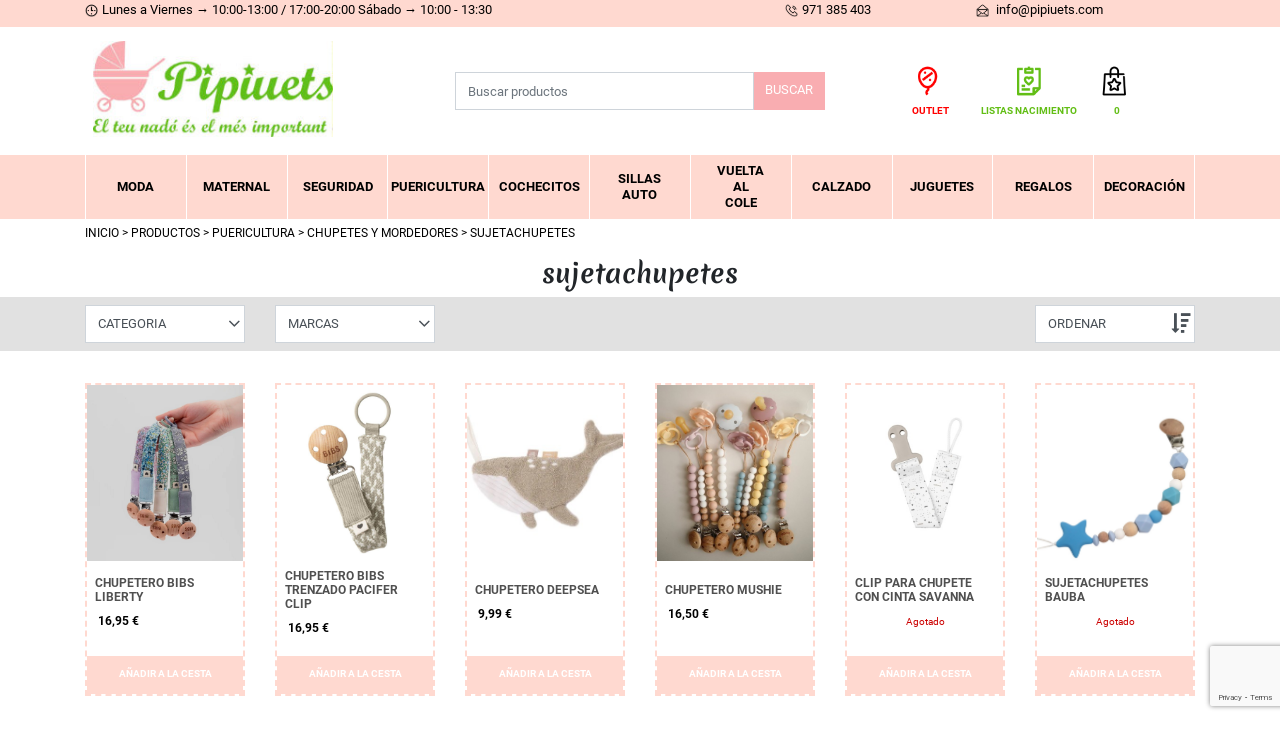

--- FILE ---
content_type: text/html; charset=utf-8
request_url: https://www.pipiuets.com/es/productos/categoria/sujetachupetes/191
body_size: 11750
content:
<!DOCTYPE html><html lang="es-ES" data-cookiename="Bikube.Prefs"><head><script id='BikubeCookieConsentSettings' src='/bikube/cookieconsent/configuration'></script><script id='BikubeCookieConsentJs' src='/static/bikube/js/bikube.cookieconsent.js?v=2.65.22.0' data-template='/bikube/cookieconsent/template' data-styles='/bikube/cookieconsent/styles' data-mode='overlay' data-remote='My4yMS4xNTguNjI1' data-consent-mode='2'></script><link rel='dns-prefetch' href='https://www.googletagmanager.com/'><script type='text/plain' data-cookieconsent='marketing' src='/static/bikube/js/bikube.analytics.min.js' id='bikube-analytics' data-analytics-4='G-7R9L01ZZ87' data-analytics-ua='UA-250025028-1' data-consent-version='2' data-remote='My4yMS4xNTguNjI1'></script><script id='js-consent-mode-v2' data-no-consent='true' data-consent-mode='2'>window.dataLayer=window.dataLayer||[];function gtag(){dataLayer.push(arguments);}gtag('consent','default',{'ad_storage':'denied','ad_user_data':'denied','ad_personalization':'denied','analytics_storage':'denied','personalization_storage':'denied','security_storage':'granted','functionality_storage':'granted','wait_for_update':800});</script><script>(function(w,d,s,l,i){w[l]=w[l]||[];w[l].push({'gtm.start':new Date().getTime(),event:'gtm.js'});var f=d.getElementsByTagName(s)[0],j=d.createElement(s),dl=l!='dataLayer'?'&l='+l:'';j.async=true;j.src='https://www.googletagmanager.com/gtm.js?id='+i+dl;f.parentNode.insertBefore(j,f);})(window,document,'script','dataLayer','GTM-MZTLTV3');</script><script async src='https://www.googletagmanager.com/gtag/js?id=G-7R9L01ZZ87'></script><script>window.dataLayer=window.dataLayer||[];function gtag(){{dataLayer.push(arguments);}}
gtag('js',new Date());gtag('config','G-7R9L01ZZ87');</script><meta charset="utf-8"><meta name="viewport" content="width=device-width, initial-scale=1.0"><link rel="apple-touch-icon" sizes="180x180" href="/favicons/apple-touch-icon.png"><link rel="icon" type="image/png" sizes="32x32" href="/favicons/favicon-32x32.png"><link rel="icon" type="image/png" sizes="16x16" href="/favicons/favicon-16x16.png"><link rel="mask-icon" href="/favicons/safari-pinned-tab.svg" color="#5bbad5"><link rel="shortcut icon" href="/favicons/favicon.ico"><meta name="msapplication-TileColor" content="#da532c"><meta name="msapplication-config" content="/favicons/browserconfig.xml"><meta name="theme-color" content="#ffd9d0"><title>sujetachupetes online para Beb&#233;s y Ni&#241;os - Pipiuets Menorca</title><meta property="og:title" content="sujetachupetes online para Bebés y Niños - Pipiuets Menorca"><meta name="description" content="Compra online sujetachupetes para bebés e infantil en la tienda de Pipiuets en Ciudadela de Menorca y recíbelo en tu domicilio."><meta property="og:description" content="Compra online sujetachupetes para bebés e infantil en la tienda de Pipiuets en Ciudadela de Menorca y recíbelo en tu domicilio."><meta property="og:type" content="article"><link rel="canonical" href="https://www.pipiuets.com/es/productos/categoria/sujetachupetes/191"><meta property="og:url" content="https://www.pipiuets.com/es/productos/categoria/sujetachupetes/191"><link rel="stylesheet" href="/v-be1e20235272b19e80be59f3acd2e5a7/static/web/bundles/site.min.css"></head><body class="preload" data-localization="es" data-localization-culture="es-ES" data-controller="products" data-action="category"><header><div class="header-top"><div class="container"><div class="row no-gutters align-items-center"><div class="col-6 d-none d-lg-block"><span class="sprite clock d-inline-block"></span><p>Lunes a Viernes &rarr; 10:00-13:00 / 17:00-20:00 S&aacute;bado &rarr; 10:00 - 13:30</p><div class="schedule"><div class="bikube-content-controls" data-content="horario"></div></div></div><div class="col-10 col-lg text-left text-lg-right"><a href="tel:971 385 403"> <span class="sprite phone"></span><div class="d-none d-lg-inline-block">971 385 403</div></a></div><div class="col-lg text-left text-lg-right d-none d-lg-block"><a href="mailto: info@pipiuets.com"> <span class="sprite envelope"></span> info@pipiuets.com </a></div><div class="col-2 col-lg-1 text-right"><div class="aligned"><div class="regional-configuration"><form action="/es/administracion/changeregionalconfiguration" method="post" prefix="ajax"><input id="rc1-Action" name="Action" type="hidden" value="Category"><input id="rc1-Controller" name="Controller" type="hidden" value="Products"><input id="rc1-RouteData" name="RouteData" type="hidden" value="titulo,sujetachupetes;id,191"></form></div></div></div></div></div></div><div class="container"><div class="backbone row no-gutters align-items-center"><div class="col-3 d-lg-none text-left"><span class="fa fa-bars open" data-dom="nav"></span></div><div class="col-6 col-lg-4 text-center text-lg-left"><a href="/es/inicio"><div class="bw-media contain logo"><img src="/static/web/img/logo.png"></div></a></div><div class="col-4 d-none d-lg-block"><div class="search-form"><form action="/es/productos/buscar"><div class="input-group"><input class="form-control" type="text" name="search" placeholder="Buscar productos"> <button class="btn btn-type-1 input-group-append">Buscar</button></div></form></div></div><div class="col-3 col-lg-4 text-right"><div class="items"><div class="aligned d-none d-lg-inline-block text-center"><div class="item"><a href="/es/productos/outlet"> <span class="sprite outlet"></span><div class="i-outlet">Outlet</div></a></div></div><div class="aligned d-none d-lg-inline-block text-center"><div class="item"><a href="/es/listas-de-nacimiento"> <span class="sprite list"></span><div class="i-list">Listas nacimiento</div></a></div></div><div class="aligned d-lg-inline-block text-center ml-lg-3"><div class="aligned cart-lite-container"><div class="cart-lite"><a href="/es/tienda/cesta"> <span class="sprite cart"></span><div class="i-list text-center"><strong>0</strong></div></a><div class="details"><div class="items"></div><div class="row align-items-center"><div class="col-4 mb-2 text-left"><strong>Total:</strong></div><div class="col-4 mb-2 text-center">0</div><div class="col-4 mb-2 text-right"><strong>0,00 €</strong></div><div class="col-12"><a class="btn btn-type-3 form-control" href="/es/tienda/cesta"> Ver cesta </a></div></div></div></div></div></div></div></div></div></div><div class="bar-nav"><div class="container"><nav class="text-center"><div class="menu"><div class="top-menu d-lg-none"><div class="row no-gutters align-items-center h-100"><div class="col-3"><div class="outlet"><a href="/es/productos/outlet"> <span class="sprite outlet"></span> Outlet </a></div></div><div class="col-6 text-right"><div class="list"><a href="/es/listas-de-nacimiento"> <span class="sprite list"></span> Listas nacimiento </a></div></div><div class="col-3"><span class="d-lg-none fa fa-times close-menu open" data-dom="nav"></span></div></div></div><div class="row align-items-center no-gutters backbone-menu"><div class="col-lg menu-item products-category-1"><span class="fa fa-angle-right ml-2 d-lg-none open" data-dom=".submenu.menu-1"></span> <a class="menu-item-link" href="/es/productos/categoria/moda/1">Moda</a><div class="submenu menu-1"><div class="top-submenu d-lg-none"><div class="row no-gutters align-items-center h-100"><div class="col-1"><div class="arrow-left"><span class="fa fa-angle-left open" data-dom=".submenu.menu-1"></span></div></div><div class="col-10">Moda</div><div class="col-1"><span class="d-lg-none fa fa-times close-menu open" data-dom="nav"></span></div></div></div><div class="submenu-item contents-detail"><a class="submenu-item-link" href="/es/productos/categoria/invierno-nina/13">Invierno niña</a> <span class="fa fa-plus ml-2 d-lg-none open" data-dom=".sub-submenu.sub-submenu-13"></span><div class="sub-submenu sub-submenu-13"><div class="sub-submenu-item contents-detail"><a class="sub-submenu-item-link" href="/es/productos/categoria/conjuntos/69">Conjuntos</a></div><div class="sub-submenu-item contents-detail"><a class="sub-submenu-item-link" href="/es/productos/categoria/vestidos/72">Vestidos</a></div><div class="sub-submenu-item contents-detail"><a class="sub-submenu-item-link" href="/es/productos/categoria/sudaderas/73">Sudaderas</a></div><div class="sub-submenu-item contents-detail"><a class="sub-submenu-item-link" href="/es/productos/categoria/camisetas/80">Camisetas</a></div><div class="sub-submenu-item contents-detail"><a class="sub-submenu-item-link" href="/es/productos/categoria/pantalones/82">Pantalones</a></div><div class="sub-submenu-item contents-detail"><a class="sub-submenu-item-link" href="/es/productos/categoria/chandals/83">Chandals</a></div><div class="sub-submenu-item contents-detail"><a class="sub-submenu-item-link" href="/es/productos/categoria/leggins/84">Leggins</a></div><div class="sub-submenu-item contents-detail"><a class="sub-submenu-item-link" href="/es/productos/categoria/jerseys/85">Jerseys</a></div><div class="sub-submenu-item contents-detail"><a class="sub-submenu-item-link" href="/es/productos/categoria/faldas/86">Faldas</a></div><div class="sub-submenu-item contents-detail"><a class="sub-submenu-item-link" href="/es/productos/categoria/petos/87">Petos</a></div><div class="sub-submenu-item contents-detail"><a class="sub-submenu-item-link" href="/es/productos/categoria/abrigos-y-chaquetas/88">Abrigos y Chaquetas</a></div><div class="sub-submenu-item contents-detail"><a class="sub-submenu-item-link" href="/es/productos/categoria/buzos/89">Buzos</a></div><div class="sub-submenu-item contents-detail"><a class="sub-submenu-item-link" href="/es/productos/categoria/pelele/209">PELELE</a></div><div class="sub-submenu-item contents-detail"><a class="sub-submenu-item-link" href="/es/productos/categoria/primera-puesta/222">PRIMERA PUESTA</a></div></div></div><div class="submenu-item contents-detail"><a class="submenu-item-link" href="/es/productos/categoria/invierno-nino/14">Invierno niño</a> <span class="fa fa-plus ml-2 d-lg-none open" data-dom=".sub-submenu.sub-submenu-14"></span><div class="sub-submenu sub-submenu-14"><div class="sub-submenu-item contents-detail"><a class="sub-submenu-item-link" href="/es/productos/categoria/conjuntos/111">Conjuntos</a></div><div class="sub-submenu-item contents-detail"><a class="sub-submenu-item-link" href="/es/productos/categoria/camisetas/112">Camisetas</a></div><div class="sub-submenu-item contents-detail"><a class="sub-submenu-item-link" href="/es/productos/categoria/jerseys/113">Jerseys</a></div><div class="sub-submenu-item contents-detail"><a class="sub-submenu-item-link" href="/es/productos/categoria/sudaderas/114">Sudaderas</a></div><div class="sub-submenu-item contents-detail"><a class="sub-submenu-item-link" href="/es/productos/categoria/pantalones/115">Pantalones</a></div><div class="sub-submenu-item contents-detail"><a class="sub-submenu-item-link" href="/es/productos/categoria/petos/116">Petos</a></div><div class="sub-submenu-item contents-detail"><a class="sub-submenu-item-link" href="/es/productos/categoria/abrigos-y-chaquetas/117">Abrigos y chaquetas</a></div><div class="sub-submenu-item contents-detail"><a class="sub-submenu-item-link" href="/es/productos/categoria/camisas/118">Camisas</a></div><div class="sub-submenu-item contents-detail"><a class="sub-submenu-item-link" href="/es/productos/categoria/chandals/119">Chandals</a></div><div class="sub-submenu-item contents-detail"><a class="sub-submenu-item-link" href="/es/productos/categoria/buzos/120">Buzos</a></div><div class="sub-submenu-item contents-detail"><a class="sub-submenu-item-link" href="/es/productos/categoria/pelele/210">PELELE</a></div><div class="sub-submenu-item contents-detail"><a class="sub-submenu-item-link" href="/es/productos/categoria/mono-/217">MONO </a></div><div class="sub-submenu-item contents-detail"><a class="sub-submenu-item-link" href="/es/productos/categoria/primera-puesta/223">PRIMERA PUESTA</a></div></div></div><div class="submenu-item contents-detail"><a class="submenu-item-link" href="/es/productos/categoria/verano-nina/15">Verano niña</a> <span class="fa fa-plus ml-2 d-lg-none open" data-dom=".sub-submenu.sub-submenu-15"></span><div class="sub-submenu sub-submenu-15"><div class="sub-submenu-item contents-detail"><a class="sub-submenu-item-link" href="/es/productos/categoria/conjuntos/91">Conjuntos</a></div><div class="sub-submenu-item contents-detail"><a class="sub-submenu-item-link" href="/es/productos/categoria/vestidos/92">Vestidos</a></div><div class="sub-submenu-item contents-detail"><a class="sub-submenu-item-link" href="/es/productos/categoria/camisetas/93">Camisetas</a></div><div class="sub-submenu-item contents-detail"><a class="sub-submenu-item-link" href="/es/productos/categoria/pantalones/94">Pantalones</a></div><div class="sub-submenu-item contents-detail"><a class="sub-submenu-item-link" href="/es/productos/categoria/leggins/95">Leggins</a></div><div class="sub-submenu-item contents-detail"><a class="sub-submenu-item-link" href="/es/productos/categoria/monos/96">Monos</a></div><div class="sub-submenu-item contents-detail"><a class="sub-submenu-item-link" href="/es/productos/categoria/sudaderas/97">Sudaderas</a></div><div class="sub-submenu-item contents-detail"><a class="sub-submenu-item-link" href="/es/productos/categoria/faldas/98">Faldas</a></div><div class="sub-submenu-item contents-detail"><a class="sub-submenu-item-link" href="/es/productos/categoria/petos/99">Petos</a></div><div class="sub-submenu-item contents-detail"><a class="sub-submenu-item-link" href="/es/productos/categoria/chaquetas/100">Chaquetas</a></div><div class="sub-submenu-item contents-detail"><a class="sub-submenu-item-link" href="/es/productos/categoria/ranitapelele/199">Ranita/PELELE</a></div><div class="sub-submenu-item contents-detail"><a class="sub-submenu-item-link" href="/es/productos/categoria/primera-puesta/220">PRIMERA PUESTA</a></div></div></div><div class="submenu-item contents-detail"><a class="submenu-item-link" href="/es/productos/categoria/verano-nino/16">Verano niño</a> <span class="fa fa-plus ml-2 d-lg-none open" data-dom=".sub-submenu.sub-submenu-16"></span><div class="sub-submenu sub-submenu-16"><div class="sub-submenu-item contents-detail"><a class="sub-submenu-item-link" href="/es/productos/categoria/conjuntos/102">Conjuntos</a></div><div class="sub-submenu-item contents-detail"><a class="sub-submenu-item-link" href="/es/productos/categoria/camisetas/103">Camisetas</a></div><div class="sub-submenu-item contents-detail"><a class="sub-submenu-item-link" href="/es/productos/categoria/sudaderas/104">Sudaderas</a></div><div class="sub-submenu-item contents-detail"><a class="sub-submenu-item-link" href="/es/productos/categoria/pantalones/105">Pantalones</a></div><div class="sub-submenu-item contents-detail"><a class="sub-submenu-item-link" href="/es/productos/categoria/petos/106">Petos</a></div><div class="sub-submenu-item contents-detail"><a class="sub-submenu-item-link" href="/es/productos/categoria/monos/107">Monos</a></div><div class="sub-submenu-item contents-detail"><a class="sub-submenu-item-link" href="/es/productos/categoria/camisas/108">Camisas</a></div><div class="sub-submenu-item contents-detail"><a class="sub-submenu-item-link" href="/es/productos/categoria/chaquetas/109">Chaquetas</a></div><div class="sub-submenu-item contents-detail"><a class="sub-submenu-item-link" href="/es/productos/categoria/ranitapelele/200">Ranita/PELELE</a></div><div class="sub-submenu-item contents-detail"><a class="sub-submenu-item-link" href="/es/productos/categoria/primera-puesta/221">PRIMERA PUESTA</a></div></div></div><div class="submenu-item contents-detail"><a class="submenu-item-link" href="/es/productos/categoria/homewear/17">homewear</a> <span class="fa fa-plus ml-2 d-lg-none open" data-dom=".sub-submenu.sub-submenu-17"></span><div class="sub-submenu sub-submenu-17"><div class="sub-submenu-item contents-detail"><a class="sub-submenu-item-link" href="/es/productos/categoria/batas/122">Batas</a></div><div class="sub-submenu-item contents-detail"><a class="sub-submenu-item-link" href="/es/productos/categoria/pijama-manta/123">PIJAMA MANTA</a></div><div class="sub-submenu-item contents-detail"><a class="sub-submenu-item-link" href="/es/productos/categoria/pijama-corto/124">PIJAMA CORTO</a></div><div class="sub-submenu-item contents-detail"><a class="sub-submenu-item-link" href="/es/productos/categoria/bodys/125">Bodys</a></div><div class="sub-submenu-item contents-detail"><a class="sub-submenu-item-link" href="/es/productos/categoria/ranitas/127">Ranitas</a></div><div class="sub-submenu-item contents-detail"><a class="sub-submenu-item-link" href="/es/productos/categoria/pijama-largo/216">PIJAMA LARGO</a></div></div></div><div class="submenu-item contents-detail"><a class="submenu-item-link" href="/es/productos/categoria/complementos/18">Complementos</a> <span class="fa fa-plus ml-2 d-lg-none open" data-dom=".sub-submenu.sub-submenu-18"></span><div class="sub-submenu sub-submenu-18"><div class="sub-submenu-item contents-detail"><a class="sub-submenu-item-link" href="/es/productos/categoria/diademas/133">Diademas</a></div><div class="sub-submenu-item contents-detail"><a class="sub-submenu-item-link" href="/es/productos/categoria/pinzas/134">Pinzas</a></div><div class="sub-submenu-item contents-detail"><a class="sub-submenu-item-link" href="/es/productos/categoria/coleteros/135">Coleteros</a></div><div class="sub-submenu-item contents-detail"><a class="sub-submenu-item-link" href="/es/productos/categoria/gorros--bufandas-y-manoplas/136">Gorros , bufandas y manoplas</a></div><div class="sub-submenu-item contents-detail"><a class="sub-submenu-item-link" href="/es/productos/categoria/banadores/137">Bañadores</a></div><div class="sub-submenu-item contents-detail"><a class="sub-submenu-item-link" href="/es/productos/categoria/toallas-de-playa/138">Toallas de playa</a></div><div class="sub-submenu-item contents-detail"><a class="sub-submenu-item-link" href="/es/productos/categoria/calcetines/186">CALCETINES</a></div><div class="sub-submenu-item contents-detail"><a class="sub-submenu-item-link" href="/es/productos/categoria/paraguas/187">Paraguas</a></div><div class="sub-submenu-item contents-detail"><a class="sub-submenu-item-link" href="/es/productos/categoria/leotardos-y-pantys/188">leotardos y pantys</a></div><div class="sub-submenu-item contents-detail"><a class="sub-submenu-item-link" href="/es/productos/categoria/gorrasgorros/195">gorras/gorros</a></div><div class="sub-submenu-item contents-detail"><a class="sub-submenu-item-link" href="/es/productos/categoria/braguitas-calzoncillos/205">BRAGUITAS /CALZONCILLOS</a></div><div class="sub-submenu-item contents-detail"><a class="sub-submenu-item-link" href="/es/productos/categoria/patucos/219">Patucos</a></div><div class="sub-submenu-item contents-detail"><a class="sub-submenu-item-link" href="/es/productos/categoria/cinturones/224">CINTURONES</a></div><div class="sub-submenu-item contents-detail"><a class="sub-submenu-item-link" href="/es/productos/categoria/gafas-de-sol/226">GAFAS DE SOL</a></div></div></div></div></div><div class="col-lg menu-item products-category-2"><span class="fa fa-angle-right ml-2 d-lg-none open" data-dom=".submenu.menu-2"></span> <a class="menu-item-link" href="/es/productos/categoria/maternal/2">Maternal</a><div class="submenu menu-2"><div class="top-submenu d-lg-none"><div class="row no-gutters align-items-center h-100"><div class="col-1"><div class="arrow-left"><span class="fa fa-angle-left open" data-dom=".submenu.menu-2"></span></div></div><div class="col-10">Maternal</div><div class="col-1"><span class="d-lg-none fa fa-times close-menu open" data-dom="nav"></span></div></div></div><div class="submenu-item contents-detail"><a class="submenu-item-link" href="/es/productos/categoria/lactancia/139">Lactancia</a></div><div class="submenu-item contents-detail"><a class="submenu-item-link" href="/es/productos/categoria/cojines-de-lactancia/140">Cojines de lactancia</a></div><div class="submenu-item contents-detail"><a class="submenu-item-link" href="/es/productos/categoria/ropa/201">ROPA</a></div></div></div><div class="col-lg menu-item products-category-3"><span class="fa fa-angle-right ml-2 d-lg-none open" data-dom=".submenu.menu-3"></span> <a class="menu-item-link" href="/es/productos/categoria/seguridad/3">Seguridad</a><div class="submenu menu-3"><div class="top-submenu d-lg-none"><div class="row no-gutters align-items-center h-100"><div class="col-1"><div class="arrow-left"><span class="fa fa-angle-left open" data-dom=".submenu.menu-3"></span></div></div><div class="col-10">Seguridad</div><div class="col-1"><span class="d-lg-none fa fa-times close-menu open" data-dom="nav"></span></div></div></div><div class="submenu-item contents-detail"><a class="submenu-item-link" href="/es/productos/categoria/vigilabebes/23">Vigilabebés</a></div><div class="submenu-item contents-detail"><a class="submenu-item-link" href="/es/productos/categoria/humificadores/24">Humificadores</a></div><div class="submenu-item contents-detail"><a class="submenu-item-link" href="/es/productos/categoria/barrera-de-cama/25">Barrera de cama</a></div><div class="submenu-item contents-detail"><a class="submenu-item-link" href="/es/productos/categoria/barreras-de-seguridad/26">Barreras de seguridad</a></div><div class="submenu-item contents-detail"><a class="submenu-item-link" href="/es/productos/categoria/accesorios-/27">Accesorios </a></div></div></div><div class="col-lg menu-item products-category-4"><span class="fa fa-angle-right ml-2 d-lg-none open" data-dom=".submenu.menu-4"></span> <a class="menu-item-link" href="/es/productos/categoria/puericultura/4">Puericultura</a><div class="submenu menu-4"><div class="top-submenu d-lg-none"><div class="row no-gutters align-items-center h-100"><div class="col-1"><div class="arrow-left"><span class="fa fa-angle-left open" data-dom=".submenu.menu-4"></span></div></div><div class="col-10">Puericultura</div><div class="col-1"><span class="d-lg-none fa fa-times close-menu open" data-dom="nav"></span></div></div></div><div class="submenu-item contents-detail"><a class="submenu-item-link" href="/es/productos/categoria/alimentacion/28">Alimentación</a> <span class="fa fa-plus ml-2 d-lg-none open" data-dom=".sub-submenu.sub-submenu-28"></span><div class="sub-submenu sub-submenu-28"><div class="sub-submenu-item contents-detail"><a class="sub-submenu-item-link" href="/es/productos/categoria/tronas/142">Tronas</a></div><div class="sub-submenu-item contents-detail"><a class="sub-submenu-item-link" href="/es/productos/categoria/vajillas/143">Vajillas</a></div><div class="sub-submenu-item contents-detail"><a class="sub-submenu-item-link" href="/es/productos/categoria/platos/144">Platos</a></div><div class="sub-submenu-item contents-detail"><a class="sub-submenu-item-link" href="/es/productos/categoria/vasos/145">Vasos</a></div><div class="sub-submenu-item contents-detail"><a class="sub-submenu-item-link" href="/es/productos/categoria/cubiertos/146">Cubiertos</a></div><div class="sub-submenu-item contents-detail"><a class="sub-submenu-item-link" href="/es/productos/categoria/biberones/148">Biberones</a></div><div class="sub-submenu-item contents-detail"><a class="sub-submenu-item-link" href="/es/productos/categoria/termos/149">Termos</a></div><div class="sub-submenu-item contents-detail"><a class="sub-submenu-item-link" href="/es/productos/categoria/aparatos-cocina/150">Aparatos cocina</a></div><div class="sub-submenu-item contents-detail"><a class="sub-submenu-item-link" href="/es/productos/categoria/dosificadores/151">Dosificadores</a></div><div class="sub-submenu-item contents-detail"><a class="sub-submenu-item-link" href="/es/productos/categoria/otros/228">OTROS</a></div></div></div><div class="submenu-item contents-detail"><a class="submenu-item-link" href="/es/productos/categoria/bano/29">Baño</a> <span class="fa fa-plus ml-2 d-lg-none open" data-dom=".sub-submenu.sub-submenu-29"></span><div class="sub-submenu sub-submenu-29"><div class="sub-submenu-item contents-detail"><a class="sub-submenu-item-link" href="/es/productos/categoria/capas-de-bano/153">Capas de baño</a></div><div class="sub-submenu-item contents-detail"><a class="sub-submenu-item-link" href="/es/productos/categoria/cambiadores-y-fundas/154">CAMBIADORES Y FUNDAS</a></div><div class="sub-submenu-item contents-detail"><a class="sub-submenu-item-link" href="/es/productos/categoria/baneras/155">Bañeras</a></div><div class="sub-submenu-item contents-detail"><a class="sub-submenu-item-link" href="/es/productos/categoria/accesorios/156">Accesorios</a></div></div></div><div class="submenu-item contents-detail"><a class="submenu-item-link" href="/es/productos/categoria/habitacion-bebe/30">Habitación bebé</a> <span class="fa fa-plus ml-2 d-lg-none open" data-dom=".sub-submenu.sub-submenu-30"></span><div class="sub-submenu sub-submenu-30"><div class="sub-submenu-item contents-detail"><a class="sub-submenu-item-link" href="/es/productos/categoria/cunas/157">Cunas</a></div><div class="sub-submenu-item contents-detail"><a class="sub-submenu-item-link" href="/es/productos/categoria/minicunas-y-capazos/158">Minicunas y capazos</a></div><div class="sub-submenu-item contents-detail"><a class="sub-submenu-item-link" href="/es/productos/categoria/parque-cuna/159">Parque cuna</a></div><div class="sub-submenu-item contents-detail"><a class="sub-submenu-item-link" href="/es/productos/categoria/nidos/160">Nidos</a></div><div class="sub-submenu-item contents-detail"><a class="sub-submenu-item-link" href="/es/productos/categoria/colchones-y-almohadas/161">Colchones y almohadas</a></div><div class="sub-submenu-item contents-detail"><a class="sub-submenu-item-link" href="/es/productos/categoria/sabanas/162">Sábanas</a></div><div class="sub-submenu-item contents-detail"><a class="sub-submenu-item-link" href="/es/productos/categoria/nordicos-y-colchas/163">Nórdicos y colchas</a></div><div class="sub-submenu-item contents-detail"><a class="sub-submenu-item-link" href="/es/productos/categoria/comodas-y-armarios/164">Cómodas Y Armarios</a></div><div class="sub-submenu-item contents-detail"><a class="sub-submenu-item-link" href="/es/productos/categoria/hamacas/165">Hamacas</a></div><div class="sub-submenu-item contents-detail"><a class="sub-submenu-item-link" href="/es/productos/categoria/accesorios/166">Accesorios</a></div><div class="sub-submenu-item contents-detail"><a class="sub-submenu-item-link" href="/es/productos/categoria/mantas/192">mantas</a></div></div></div><div class="submenu-item contents-detail"><a class="submenu-item-link" href="/es/productos/categoria/paseo/31">Paseo</a> <span class="fa fa-plus ml-2 d-lg-none open" data-dom=".sub-submenu.sub-submenu-31"></span><div class="sub-submenu sub-submenu-31"><div class="sub-submenu-item contents-detail"><a class="sub-submenu-item-link" href="/es/productos/categoria/bolsos/167">Bolsos</a></div><div class="sub-submenu-item contents-detail"><a class="sub-submenu-item-link" href="/es/productos/categoria/saquitos/168">Saquitos</a></div><div class="sub-submenu-item contents-detail"><a class="sub-submenu-item-link" href="/es/productos/categoria/colchonetas/169">Colchonetas</a></div><div class="sub-submenu-item contents-detail"><a class="sub-submenu-item-link" href="/es/productos/categoria/muselinas/170">Muselinas</a></div><div class="sub-submenu-item contents-detail"><a class="sub-submenu-item-link" href="/es/productos/categoria/accesorios/171">Accesorios</a></div></div></div><div class="submenu-item contents-detail"><a class="submenu-item-link" href="/es/productos/categoria/chupetes-y-mordedores/32">Chupetes y mordedores</a> <span class="fa fa-plus ml-2 d-lg-none open" data-dom=".sub-submenu.sub-submenu-32"></span><div class="sub-submenu sub-submenu-32"><div class="sub-submenu-item contents-detail"><a class="sub-submenu-item-link" href="/es/productos/categoria/chupetes/172">Chupetes</a></div><div class="sub-submenu-item contents-detail"><a class="sub-submenu-item-link" href="/es/productos/categoria/mordedores/173">Mordedores</a></div><div class="sub-submenu-item contents-detail"><a class="sub-submenu-item-link" href="/es/productos/categoria/sujetachupetes/191">sujetachupetes</a></div><div class="sub-submenu-item contents-detail"><a class="sub-submenu-item-link" href="/es/productos/categoria/portachupetes/203">portachupetes</a></div></div></div><div class="submenu-item contents-detail"><a class="submenu-item-link" href="/es/productos/categoria/baberos/33">Baberos</a> <span class="fa fa-plus ml-2 d-lg-none open" data-dom=".sub-submenu.sub-submenu-33"></span><div class="sub-submenu sub-submenu-33"><div class="sub-submenu-item contents-detail"><a class="sub-submenu-item-link" href="/es/productos/categoria/bandanas/175">Bandanas</a></div><div class="sub-submenu-item contents-detail"><a class="sub-submenu-item-link" href="/es/productos/categoria/baberos-de-tela/176">Baberos de tela</a></div><div class="sub-submenu-item contents-detail"><a class="sub-submenu-item-link" href="/es/productos/categoria/baberos-de-silicona/177">Baberos de silicona</a></div><div class="sub-submenu-item contents-detail"><a class="sub-submenu-item-link" href="/es/productos/categoria/baberos-con-mangas/178">Baberos con mangas</a></div></div></div><div class="submenu-item contents-detail"><a class="submenu-item-link" href="/es/productos/categoria/porteo/34">Porteo</a> <span class="fa fa-plus ml-2 d-lg-none open" data-dom=".sub-submenu.sub-submenu-34"></span><div class="sub-submenu sub-submenu-34"><div class="sub-submenu-item contents-detail"><a class="sub-submenu-item-link" href="/es/productos/categoria/mochilas/179">Mochilas</a></div><div class="sub-submenu-item contents-detail"><a class="sub-submenu-item-link" href="/es/productos/categoria/fulars/180">Fulars</a></div><div class="sub-submenu-item contents-detail"><a class="sub-submenu-item-link" href="/es/productos/categoria/hipseat/181">HipSEAT</a></div></div></div><div class="submenu-item contents-detail"><a class="submenu-item-link" href="/es/productos/categoria/torre-de-aprendizage/212">TORRE DE APRENDIZAGE</a></div></div></div><div class="col-lg menu-item products-category-5"><span class="fa fa-angle-right ml-2 d-lg-none open" data-dom=".submenu.menu-5"></span> <a class="menu-item-link" href="/es/productos/categoria/cochecitos/5">Cochecitos</a><div class="submenu menu-5"><div class="top-submenu d-lg-none"><div class="row no-gutters align-items-center h-100"><div class="col-1"><div class="arrow-left"><span class="fa fa-angle-left open" data-dom=".submenu.menu-5"></span></div></div><div class="col-10">Cochecitos</div><div class="col-1"><span class="d-lg-none fa fa-times close-menu open" data-dom="nav"></span></div></div></div><div class="submenu-item contents-detail"><a class="submenu-item-link" href="/es/productos/categoria/-de-2-y-3-piezas/35"> de 2 y 3 piezas</a></div><div class="submenu-item contents-detail"><a class="submenu-item-link" href="/es/productos/categoria/sillas-de-paseo/36">Sillas de paseo</a></div><div class="submenu-item contents-detail"><a class="submenu-item-link" href="/es/productos/categoria/accesorios/37">Accesorios</a></div></div></div><div class="col-lg menu-item products-category-6"><span class="fa fa-angle-right ml-2 d-lg-none open" data-dom=".submenu.menu-6"></span> <a class="menu-item-link" href="/es/productos/categoria/sillas-auto/6">Sillas auto</a><div class="submenu menu-6"><div class="top-submenu d-lg-none"><div class="row no-gutters align-items-center h-100"><div class="col-1"><div class="arrow-left"><span class="fa fa-angle-left open" data-dom=".submenu.menu-6"></span></div></div><div class="col-10">Sillas auto</div><div class="col-1"><span class="d-lg-none fa fa-times close-menu open" data-dom="nav"></span></div></div></div><div class="submenu-item contents-detail"><a class="submenu-item-link" href="/es/productos/categoria/grupo-0/38">Grupo 0+</a></div><div class="submenu-item contents-detail"><a class="submenu-item-link" href="/es/productos/categoria/grupo-01/39">Grupo 0/1</a></div><div class="submenu-item contents-detail"><a class="submenu-item-link" href="/es/productos/categoria/grupo-012/40">Grupo 0/1/2</a></div><div class="submenu-item contents-detail"><a class="submenu-item-link" href="/es/productos/categoria/grupo-0123/41">Grupo 0/1/2/3</a></div><div class="submenu-item contents-detail"><a class="submenu-item-link" href="/es/productos/categoria/grupo-1/42">Grupo 1</a></div><div class="submenu-item contents-detail"><a class="submenu-item-link" href="/es/productos/categoria/grupo-123/47">Grupo 1/2/3</a></div><div class="submenu-item contents-detail"><a class="submenu-item-link" href="/es/productos/categoria/grupo-23/48">Grupo 2/3</a></div><div class="submenu-item contents-detail"><a class="submenu-item-link" href="/es/productos/categoria/alzadores/49">Alzadores</a></div><div class="submenu-item contents-detail"><a class="submenu-item-link" href="/es/productos/categoria/accesorios/50">Accesorios</a></div></div></div><div class="col-lg menu-item products-category-7"><span class="fa fa-angle-right ml-2 d-lg-none open" data-dom=".submenu.menu-7"></span> <a class="menu-item-link" href="/es/productos/categoria/vuelta-al-cole/7">Vuelta al cole</a><div class="submenu menu-7"><div class="top-submenu d-lg-none"><div class="row no-gutters align-items-center h-100"><div class="col-1"><div class="arrow-left"><span class="fa fa-angle-left open" data-dom=".submenu.menu-7"></span></div></div><div class="col-10">Vuelta al cole</div><div class="col-1"><span class="d-lg-none fa fa-times close-menu open" data-dom="nav"></span></div></div></div><div class="submenu-item contents-detail"><a class="submenu-item-link" href="/es/productos/categoria/batas/51">Batas</a></div><div class="submenu-item contents-detail"><a class="submenu-item-link" href="/es/productos/categoria/mochilasbolsas/52">Mochilas/Bolsas</a></div><div class="submenu-item contents-detail"><a class="submenu-item-link" href="/es/productos/categoria/botellas/54">Botellas</a></div><div class="submenu-item contents-detail"><a class="submenu-item-link" href="/es/productos/categoria/fiambrearas/55">Fiambrearas</a></div><div class="submenu-item contents-detail"><a class="submenu-item-link" href="/es/productos/categoria/portabocadillos/56">Portabocadillos</a></div><div class="submenu-item contents-detail"><a class="submenu-item-link" href="/es/productos/categoria/manteles/57">Manteles</a></div></div></div><div class="col-lg menu-item products-category-8"><span class="fa fa-angle-right ml-2 d-lg-none open" data-dom=".submenu.menu-8"></span> <a class="menu-item-link" href="/es/productos/categoria/calzado/8">Calzado</a><div class="submenu menu-8"><div class="top-submenu d-lg-none"><div class="row no-gutters align-items-center h-100"><div class="col-1"><div class="arrow-left"><span class="fa fa-angle-left open" data-dom=".submenu.menu-8"></span></div></div><div class="col-10">Calzado</div><div class="col-1"><span class="d-lg-none fa fa-times close-menu open" data-dom="nav"></span></div></div></div><div class="submenu-item contents-detail"><a class="submenu-item-link" href="/es/productos/categoria/nino/58">Niño</a> <span class="fa fa-plus ml-2 d-lg-none open" data-dom=".sub-submenu.sub-submenu-58"></span><div class="sub-submenu sub-submenu-58"><div class="sub-submenu-item contents-detail"><a class="sub-submenu-item-link" href="/es/productos/categoria/verano/182">Verano</a></div><div class="sub-submenu-item contents-detail"><a class="sub-submenu-item-link" href="/es/productos/categoria/invierno/183">Invierno</a></div></div></div><div class="submenu-item contents-detail"><a class="submenu-item-link" href="/es/productos/categoria/nina/59">Niña</a> <span class="fa fa-plus ml-2 d-lg-none open" data-dom=".sub-submenu.sub-submenu-59"></span><div class="sub-submenu sub-submenu-59"><div class="sub-submenu-item contents-detail"><a class="sub-submenu-item-link" href="/es/productos/categoria/verano/184">Verano</a></div><div class="sub-submenu-item contents-detail"><a class="sub-submenu-item-link" href="/es/productos/categoria/invierno/185">Invierno</a></div></div></div><div class="submenu-item contents-detail"><a class="submenu-item-link" href="/es/productos/categoria/new-born/206">new born</a></div><div class="submenu-item contents-detail"><a class="submenu-item-link" href="/es/productos/categoria/attipas/227">ATTIPAS</a></div></div></div><div class="col-lg menu-item products-category-9"><span class="fa fa-angle-right ml-2 d-lg-none open" data-dom=".submenu.menu-9"></span> <a class="menu-item-link" href="/es/productos/categoria/juguetes/9">JUGUETES</a><div class="submenu menu-9"><div class="top-submenu d-lg-none"><div class="row no-gutters align-items-center h-100"><div class="col-1"><div class="arrow-left"><span class="fa fa-angle-left open" data-dom=".submenu.menu-9"></span></div></div><div class="col-10">JUGUETES</div><div class="col-1"><span class="d-lg-none fa fa-times close-menu open" data-dom="nav"></span></div></div></div><div class="submenu-item contents-detail"><a class="submenu-item-link" href="/es/productos/categoria/peluches/60">Peluches</a></div><div class="submenu-item contents-detail"><a class="submenu-item-link" href="/es/productos/categoria/musicales/61">Musicales</a></div><div class="submenu-item contents-detail"><a class="submenu-item-link" href="/es/productos/categoria/dou-dou/62">Dou dou</a></div><div class="submenu-item contents-detail"><a class="submenu-item-link" href="/es/productos/categoria/mantas-de-actividades/63">Mantas de actividades</a></div><div class="submenu-item contents-detail"><a class="submenu-item-link" href="/es/productos/categoria/apilables/64">Apilables</a></div><div class="submenu-item contents-detail"><a class="submenu-item-link" href="/es/productos/categoria/sonajeros/65">Sonajeros</a></div><div class="submenu-item contents-detail"><a class="submenu-item-link" href="/es/productos/categoria/madera/66">Madera</a></div><div class="submenu-item contents-detail"><a class="submenu-item-link" href="/es/productos/categoria/correpasillos-y-balancines/67">Correpasillos y balancines</a></div><div class="submenu-item contents-detail"><a class="submenu-item-link" href="/es/productos/categoria/maletas-de-viaje/68">Maletas de viaje</a></div><div class="submenu-item contents-detail"><a class="submenu-item-link" href="/es/productos/categoria/bano/189">baño</a></div><div class="submenu-item contents-detail"><a class="submenu-item-link" href="/es/productos/categoria/sensoriales/190">sensoriales</a></div><div class="submenu-item contents-detail"><a class="submenu-item-link" href="/es/productos/categoria/playa/202">PLAYA</a></div><div class="submenu-item contents-detail"><a class="submenu-item-link" href="/es/productos/categoria/otros/215">OTROS</a></div></div></div><div class="col-lg menu-item products-category-10"><span class="fa fa-angle-right ml-2 d-lg-none open" data-dom=".submenu.menu-10"></span> <a class="menu-item-link" href="/es/productos/categoria/regalos/10">Regalos</a><div class="submenu menu-10"><div class="top-submenu d-lg-none"><div class="row no-gutters align-items-center h-100"><div class="col-1"><div class="arrow-left"><span class="fa fa-angle-left open" data-dom=".submenu.menu-10"></span></div></div><div class="col-10">Regalos</div><div class="col-1"><span class="d-lg-none fa fa-times close-menu open" data-dom="nav"></span></div></div></div><div class="submenu-item contents-detail"><a class="submenu-item-link" href="/es/productos/categoria/sant-joan/204">SANT JOAN</a></div></div></div><div class="col-lg menu-item products-category-11"><a class="menu-item-link" href="/es/productos/categoria/decoracion/11">Decoraci&#243;n</a></div></div></div></nav><div class="search-form d-lg-none py-2"><form action="/es/productos/buscar"><div class="input-group"><input class="form-control" type="text" name="search" placeholder="Buscar productos"> <button class="btn btn-type-1 input-group-append">Buscar</button></div></form><div class="scroll-tracker"></div></div></div></div></header><main class="body-content"><section class="Products Category" data-entity="191"><div class="container"><div class="breadcrumbs"><span class="guide"> <a href="https://www.pipiuets.com/es/inicio" title="Inicio">Inicio</a> &gt; <a href="https://www.pipiuets.com/es/productos" title="Productos">Productos</a> &gt; <a href="https://www.pipiuets.com/es/productos/categoria/puericultura/4" title="Puericultura">Puericultura</a> &gt; <a href="https://www.pipiuets.com/es/productos/categoria/chupetes-y-mordedores/32" title="Chupetes y mordedores">Chupetes y mordedores</a> &gt; sujetachupetes </span></div><div class="bikube-content-controls" data-category="191"></div><h1>sujetachupetes</h1></div><div class="bar-filter"><div class="container"><form class="product-filter-form py-2"><div class="row"><div class="col-12 col-md-6 col-lg-8"><div class="row"><div class="col-6 col-lg-3 mb-2 mb-lg-0"><input type="hidden" class="search" name="search" id="search-input" value=""><div class="form-control filter-item open" data-dom=".filter-frame.categories">Categoria <span class="fa fa-angle-down"></span></div><div class="filter-frame categories"><div class="filter-list"><div class="option mb-2"><input type="checkbox" class="category-option input-option domify" name="categories" value="1"> Moda</div><div class="option mb-2"><input type="checkbox" class="category-option input-option domify" name="categories" value="2"> Maternal</div><div class="option mb-2"><input type="checkbox" class="category-option input-option domify" name="categories" value="3"> Seguridad</div><div class="option mb-2"><input type="checkbox" class="category-option input-option domify" name="categories" value="4"> Puericultura</div><div class="option mb-2"><input type="checkbox" class="category-option input-option domify" name="categories" value="5"> Cochecitos</div><div class="option mb-2"><input type="checkbox" class="category-option input-option domify" name="categories" value="6"> Sillas auto</div><div class="option mb-2"><input type="checkbox" class="category-option input-option domify" name="categories" value="7"> Vuelta al cole</div><div class="option mb-2"><input type="checkbox" class="category-option input-option domify" name="categories" value="8"> Calzado</div><div class="option mb-2"><input type="checkbox" class="category-option input-option domify" name="categories" value="9"> JUGUETES</div><div class="option mb-2"><input type="checkbox" class="category-option input-option domify" name="categories" value="10"> Regalos</div><div class="option mb-2"><input type="checkbox" class="category-option input-option domify" name="categories" value="11"> Decoraci&#243;n</div><hr><div class="row align-items-center"><div class="col-12 col-lg-6"><span class="clear-filter" data-dom="categories">Borrar</span></div><div class="col-12 col-lg-6"><div class="form-control btn btn-type-5 apply-filter">Aplicar</div></div></div></div></div></div><div class="col-6 col-lg-3 mb-2 mb-lg-0"><div class="form-control filter-item open" data-dom=".filter-frame.brands">Marcas <span class="fa fa-angle-down"></span></div><div class="filter-frame brands"><div class="filter-list"><div class="option mb-2"><input type="checkbox" class="provider-option input-option domify" name="providers" value="1112"> 3 SPROUTS</div><div class="option mb-2"><input type="checkbox" class="provider-option input-option domify" name="providers" value="1080"> ACCOMS</div><div class="option mb-2"><input type="checkbox" class="provider-option input-option domify" name="providers" value="1111"> ADEN &amp; ANAIS</div><div class="option mb-2"><input type="checkbox" class="provider-option input-option domify" name="providers" value="1094"> ALONDRA</div><div class="option mb-2"><input type="checkbox" class="provider-option input-option domify" name="providers" value="1101"> ANGELRE</div><div class="option mb-2"><input type="checkbox" class="provider-option input-option domify" name="providers" value="55"> ATTIPAS</div><div class="option mb-2"><input type="checkbox" class="provider-option input-option domify" name="providers" value="1109"> BABY TO LOVE</div><div class="option mb-2"><input type="checkbox" class="provider-option input-option domify" name="providers" value="1082"> BABYBJORN</div><div class="option mb-2"><input type="checkbox" class="provider-option input-option domify" name="providers" value="37"> BABYBOL</div><div class="option mb-2"><input type="checkbox" class="provider-option input-option domify" name="providers" value="31"> BABYCLIC</div><div class="option mb-2"><input type="checkbox" class="provider-option input-option domify" name="providers" value="1081"> BABYDAN</div><div class="option mb-2"><input type="checkbox" class="provider-option input-option domify" name="providers" value="1113"> BAGHERA</div><div class="option mb-2"><input type="checkbox" class="provider-option input-option domify" name="providers" value="47"> BAUBA</div><div class="option mb-2"><input type="checkbox" class="provider-option input-option domify" name="providers" value="1091"> BBL&#220;V</div><div class="option mb-2"><input type="checkbox" class="provider-option input-option domify" name="providers" value="11"> BE COOL</div><div class="option mb-2"><input type="checkbox" class="provider-option input-option domify" name="providers" value="1104"> BEABA</div><div class="option mb-2"><input type="checkbox" class="provider-option input-option domify" name="providers" value="1065"> BEBEJOU</div><div class="option mb-2"><input type="checkbox" class="provider-option input-option domify" name="providers" value="54"> BELTIN</div><div class="option mb-2"><input type="checkbox" class="provider-option input-option domify" name="providers" value="57"> BIBS</div><div class="option mb-2"><input type="checkbox" class="provider-option input-option domify" name="providers" value="28"> BIMBICASUAL</div><div class="option mb-2"><input type="checkbox" class="provider-option input-option domify" name="providers" value="41"> BIMBICHIC</div><div class="option mb-2"><input type="checkbox" class="provider-option input-option domify" name="providers" value="40"> BIMBICLASS</div><div class="option mb-2"><input type="checkbox" class="provider-option input-option domify" name="providers" value="1070"> BIMBIDREAMS</div><div class="option mb-2"><input type="checkbox" class="provider-option input-option domify" name="providers" value="29"> BIMBIPIRULOS</div><div class="option mb-2"><input type="checkbox" class="provider-option input-option domify" name="providers" value="33"> BIOMECANICS</div><div class="option mb-2"><input type="checkbox" class="provider-option input-option domify" name="providers" value="46"> BLASIBED</div><div class="option mb-2"><input type="checkbox" class="provider-option input-option domify" name="providers" value="1064"> BO JUNGLE</div><div class="option mb-2"><input type="checkbox" class="provider-option input-option domify" name="providers" value="1096"> BOATILUS</div><div class="option mb-2"><input type="checkbox" class="provider-option input-option domify" name="providers" value="1077"> BRITAX R&#246;MER</div><div class="option mb-2"><input type="checkbox" class="provider-option input-option domify" name="providers" value="1100"> CAM</div><div class="option mb-2"><input type="checkbox" class="provider-option input-option domify" name="providers" value="42"> CAMBRASS</div><div class="option mb-2"><input type="checkbox" class="provider-option input-option domify" name="providers" value="1117"> CANADA HOUSE</div><div class="option mb-2"><input type="checkbox" class="provider-option input-option domify" name="providers" value="1118"> CANAPOL BABIES</div><div class="option mb-2"><input type="checkbox" class="provider-option input-option domify" name="providers" value="1138"> CANDIDE EXPERT</div><div class="option mb-2"><input type="checkbox" class="provider-option input-option domify" name="providers" value="22"> CASUALPLAY</div><div class="option mb-2"><input type="checkbox" class="provider-option input-option domify" name="providers" value="1072"> CHICCO</div><div class="option mb-2"><input type="checkbox" class="provider-option input-option domify" name="providers" value="1093"> CHILDHOME</div><div class="option mb-2"><input type="checkbox" class="provider-option input-option domify" name="providers" value="1089"> COCO</div><div class="option mb-2"><input type="checkbox" class="provider-option input-option domify" name="providers" value="56"> COTTON FISH</div><div class="option mb-2"><input type="checkbox" class="provider-option input-option domify" name="providers" value="14"> CYBEX</div><div class="option mb-2"><input type="checkbox" class="provider-option input-option domify" name="providers" value="1075"> DDERMA</div><div class="option mb-2"><input type="checkbox" class="provider-option input-option domify" name="providers" value="1079"> DIACAR</div><div class="option mb-2"><input type="checkbox" class="provider-option input-option domify" name="providers" value="1126"> DOOKY</div><div class="option mb-2"><input type="checkbox" class="provider-option input-option domify" name="providers" value="1108"> DOU DOU ET COMPAGNIE</div><div class="option mb-2"><input type="checkbox" class="provider-option input-option domify" name="providers" value="1067"> DREAMBABY</div><div class="option mb-2"><input type="checkbox" class="provider-option input-option domify" name="providers" value="1097"> DUFFI BABY</div><div class="option mb-2"><input type="checkbox" class="provider-option input-option domify" name="providers" value="1114"> DYNEKE</div><div class="option mb-2"><input type="checkbox" class="provider-option input-option domify" name="providers" value="1115"> DYNEKE</div><div class="option mb-2"><input type="checkbox" class="provider-option input-option domify" name="providers" value="1059"> ELVIE</div><div class="option mb-2"><input type="checkbox" class="provider-option input-option domify" name="providers" value="30"> ERGOBABY</div><div class="option mb-2"><input type="checkbox" class="provider-option input-option domify" name="providers" value="1129"> FLEXI NENS</div><div class="option mb-2"><input type="checkbox" class="provider-option input-option domify" name="providers" value="1085"> FULI &amp; C</div><div class="option mb-2"><input type="checkbox" class="provider-option input-option domify" name="providers" value="34"> FUN*DAS BCN</div><div class="option mb-2"><input type="checkbox" class="provider-option input-option domify" name="providers" value="49"> GARVAL&#205;N</div><div class="option mb-2"><input type="checkbox" class="provider-option input-option domify" name="providers" value="1123"> GB</div><div class="option mb-2"><input type="checkbox" class="provider-option input-option domify" name="providers" value="1130"> GOKI</div><div class="option mb-2"><input type="checkbox" class="provider-option input-option domify" name="providers" value="16"> HAPPY HORSE</div><div class="option mb-2"><input type="checkbox" class="provider-option input-option domify" name="providers" value="1135"> HAPPYMAMI</div><div class="option mb-2"><input type="checkbox" class="provider-option input-option domify" name="providers" value="1088"> IDO</div><div class="option mb-2"><input type="checkbox" class="provider-option input-option domify" name="providers" value="1124"> IGOR</div><div class="option mb-2"><input type="checkbox" class="provider-option input-option domify" name="providers" value="1074"> IKID</div><div class="option mb-2"><input type="checkbox" class="provider-option input-option domify" name="providers" value="1119"> INCA</div><div class="option mb-2"><input type="checkbox" class="provider-option input-option domify" name="providers" value="1073"> INSTITUTO ESPA&#209;OL</div><div class="option mb-2"><input type="checkbox" class="provider-option input-option domify" name="providers" value="15"> INTERBABY</div><div class="option mb-2"><input type="checkbox" class="provider-option input-option domify" name="providers" value="1110"> JABADABADO</div><div class="option mb-2"><input type="checkbox" class="provider-option input-option domify" name="providers" value="13"> JANE</div><div class="option mb-2"><input type="checkbox" class="provider-option input-option domify" name="providers" value="51"> JOLLEIN</div><div class="option mb-2"><input type="checkbox" class="provider-option input-option domify" name="providers" value="1103"> KEEEPER</div><div class="option mb-2"><input type="checkbox" class="provider-option input-option domify" name="providers" value="45"> KIKKABOO</div><div class="option mb-2"><input type="checkbox" class="provider-option input-option domify" name="providers" value="1095"> KOALA BABYCARE</div><div class="option mb-2"><input type="checkbox" class="provider-option input-option domify" name="providers" value="26"> LA CIG&#220;E&#209;A</div><div class="option mb-2"><input type="checkbox" class="provider-option input-option domify" name="providers" value="1107"> LES DEGLINGOS</div><div class="option mb-2"><input type="checkbox" class="provider-option input-option domify" name="providers" value="1105"> LITTLE LOVELY</div><div class="option mb-2"><input type="checkbox" class="provider-option input-option domify" name="providers" value="1062"> LUMA</div><div class="option mb-2"><input type="checkbox" class="provider-option input-option domify" name="providers" value="43"> MANDUCA</div><div class="option mb-2"><input type="checkbox" class="provider-option input-option domify" name="providers" value="21"> MATCHSTICK</div><div class="option mb-2"><input type="checkbox" class="provider-option input-option domify" name="providers" value="35"> MAYORAL</div><div class="option mb-2"><input type="checkbox" class="provider-option input-option domify" name="providers" value="25"> MEDELA</div><div class="option mb-2"><input type="checkbox" class="provider-option input-option domify" name="providers" value="53"> MICUMACU</div><div class="option mb-2"><input type="checkbox" class="provider-option input-option domify" name="providers" value="52"> MICUNA</div><div class="option mb-2"><input type="checkbox" class="provider-option input-option domify" name="providers" value="1060"> MINILAND</div><div class="option mb-2"><input type="checkbox" class="provider-option input-option domify" name="providers" value="1125"> MOBO</div><div class="option mb-2"><input type="checkbox" class="provider-option input-option domify" name="providers" value="1136"> MONNUAGE</div><div class="option mb-2"><input type="checkbox" class="provider-option input-option domify" name="providers" value="1066"> MS</div><div class="option mb-2"><input type="checkbox" class="provider-option input-option domify" name="providers" value="1068"> MUNCHKIN</div><div class="option mb-2"><input type="checkbox" class="provider-option input-option domify" name="providers" value="1083"> MUSHIE</div><div class="option mb-2"><input type="checkbox" class="provider-option input-option domify" name="providers" value="1071"> NOPPIES</div><div class="option mb-2"><input type="checkbox" class="provider-option input-option domify" name="providers" value="1092"> NORA BABY BAGS</div><div class="option mb-2"><input type="checkbox" class="provider-option input-option domify" name="providers" value="1122"> OOPS</div><div class="option mb-2"><input type="checkbox" class="provider-option input-option domify" name="providers" value="32"> PABLOSKY</div><div class="option mb-2"><input type="checkbox" class="provider-option input-option domify" name="providers" value="1099"> PABOBO</div><div class="option mb-2"><input type="checkbox" class="provider-option input-option domify" name="providers" value="1057"> PAOLA</div><div class="option mb-2"><input type="checkbox" class="provider-option input-option domify" name="providers" value="27"> PETITPRAIA</div><div class="option mb-2"><input type="checkbox" class="provider-option input-option domify" name="providers" value="50"> PIRULETA</div><div class="option mb-2"><input type="checkbox" class="provider-option input-option domify" name="providers" value="44"> PLASTIMYR</div><div class="option mb-2"><input type="checkbox" class="provider-option input-option domify" name="providers" value="23"> PLAY</div><div class="option mb-2"><input type="checkbox" class="provider-option input-option domify" name="providers" value="20"> PLAY GRO</div><div class="option mb-2"><input type="checkbox" class="provider-option input-option domify" name="providers" value="1137"> PLIC</div><div class="option mb-2"><input type="checkbox" class="provider-option input-option domify" name="providers" value="48"> RAPIFE</div><div class="option mb-2"><input type="checkbox" class="provider-option input-option domify" name="providers" value="1131"> RUNBOOTT</div><div class="option mb-2"><input type="checkbox" class="provider-option input-option domify" name="providers" value="1132"> RUNBOTT</div><div class="option mb-2"><input type="checkbox" class="provider-option input-option domify" name="providers" value="36"> SARO</div><div class="option mb-2"><input type="checkbox" class="provider-option input-option domify" name="providers" value="1090"> SOPHI LA GIRAFA</div><div class="option mb-2"><input type="checkbox" class="provider-option input-option domify" name="providers" value="17"> STERNTALER</div><div class="option mb-2"><input type="checkbox" class="provider-option input-option domify" name="providers" value="1116"> TI-TIN</div><div class="option mb-2"><input type="checkbox" class="provider-option input-option domify" name="providers" value="1127"> TOBOGAN</div><div class="option mb-2"><input type="checkbox" class="provider-option input-option domify" name="providers" value="1128"> TOBOGAN</div><div class="option mb-2"><input type="checkbox" class="provider-option input-option domify" name="providers" value="1120"> TODAY</div><div class="option mb-2"><input type="checkbox" class="provider-option input-option domify" name="providers" value="1069"> TOMMEE TIPPEE</div><div class="option mb-2"><input type="checkbox" class="provider-option input-option domify" name="providers" value="1139"> TROIS KILOS SEPT</div><div class="option mb-2"><input type="checkbox" class="provider-option input-option domify" name="providers" value="1106"> TROPI&#180;COOL</div><div class="option mb-2"><input type="checkbox" class="provider-option input-option domify" name="providers" value="1061"> TUC TUC</div><div class="option mb-2"><input type="checkbox" class="provider-option input-option domify" name="providers" value="1058"> TUTETE</div><div class="option mb-2"><input type="checkbox" class="provider-option input-option domify" name="providers" value="39"> TUTTO PICCOLO</div><div class="option mb-2"><input type="checkbox" class="provider-option input-option domify" name="providers" value="19"> TWISTSHAKE</div><div class="option mb-2"><input type="checkbox" class="provider-option input-option domify" name="providers" value="1086"> UZTURRE</div><div class="option mb-2"><input type="checkbox" class="provider-option input-option domify" name="providers" value="1133"> VENICCI</div><div class="option mb-2"><input type="checkbox" class="provider-option input-option domify" name="providers" value="1076"> WATERLEMON</div><div class="option mb-2"><input type="checkbox" class="provider-option input-option domify" name="providers" value="38"> YATSI</div><div class="option mb-2"><input type="checkbox" class="provider-option input-option domify" name="providers" value="1098"> YERGE</div><hr><div class="row align-items-center"><div class="col-12 col-lg-6"><span class="clear-filter" data-dom="brands">Borrar</span></div><div class="col-12 col-lg-6"><div class="form-control btn btn-type-5 apply-filter">Aplicar</div></div></div></div></div></div></div></div><div class="col-12 col-md-6 col-lg-2 offset-lg-2"><div class="row no-gutters"><div class="col-12 col-md-6 col-lg-12 offset-md-6 offset-lg-0"><div class="form-control filter-item">Ordenar <span class="fa fa-sort-amount-desc"></span> <select class="sorting" id="Sorting" name="Sorting"><option value="">Ordenar por</option><option value="PriceAscending">Precio - a +</option><option value="PriceDescending">Precio + a -</option><option value="AlphabeticalAscending">Nombre de la A a la Z</option><option value="AlphabeticalDescending">Nombre de la Z a la A</option></select></div></div></div></div></div></form></div></div><div class="product-screen"><div class="container"><div class="row no-gutters"><div class="col-12 col- mb-4"><div class="product-list row" data-category="191"><div class="col-6 col-md-4 col-lg-2 mb-4"><a class="product-lite" itemscope itemtype="http://schema.org/Product" href="/es/productos/chupetero-bibs-liberty/12153"><meta itemprop="brand" content="Pipiuets"><link itemprop="url" href="https://www.pipiuets.com/es/productos/chupetero-bibs-liberty/12153"><link itemprop="image" href="https://www.pipiuets.com/static/uploads/566632-1200x1000.lazy.jpg"><link itemprop="image" href="https://www.pipiuets.com/static/uploads/566632-1200x1000.jpg"><div class="row no-gutters h-100"><div class="col-12"><img src="/static/uploads/566632-1200x1000.lazy.jpg" data-pre-format="lazy" data-post-format="" data-mode="cover"></div><div class="col-12"><div class="text"><h3 itemprop="name">CHUPETERO BIBS LIBERTY</h3><meta itemprop="sku" content="5713795243235-"><div class="position-price"><meta itemprop="availability" content="https://schema.org/InStock"><div itemprop="offers" itemscope itemtype="http://schema.org/Offer"><meta itemprop="priceCurrency" content="EUR"><meta itemprop="price" content="16.95"><span class="price"> 16,95 € </span></div></div></div><div class="btn btn-type-3 form-control">Añadir a la cesta</div></div></div></a></div><div class="col-6 col-md-4 col-lg-2 mb-4"><a class="product-lite" itemscope itemtype="http://schema.org/Product" href="/es/productos/chupetero-bibs-trenzado-pacifer-clip/9209"><meta itemprop="brand" content="Pipiuets"><link itemprop="url" href="https://www.pipiuets.com/es/productos/chupetero-bibs-trenzado-pacifer-clip/9209"><link itemprop="image" href="https://www.pipiuets.com/static/uploads/5603801673267385-lg.lazy.jpg"><link itemprop="image" href="https://www.pipiuets.com/static/uploads/5603801673267385-lg.jpg"><div class="row no-gutters h-100"><div class="col-12"><img src="/static/uploads/5603801673267385-lg.lazy.jpg" data-pre-format="lazy" data-post-format="" data-mode="cover"></div><div class="col-12"><div class="text"><h3 itemprop="name">Chupetero BIBS Trenzado PACIFER CLIP</h3><meta itemprop="sku" content="5713795220762-"><div class="position-price"><meta itemprop="availability" content="https://schema.org/InStock"><div itemprop="offers" itemscope itemtype="http://schema.org/Offer"><meta itemprop="priceCurrency" content="EUR"><meta itemprop="price" content="16.95"><span class="price"> 16,95 € </span></div></div></div><div class="btn btn-type-3 form-control">Añadir a la cesta</div></div></div></a></div><div class="col-6 col-md-4 col-lg-2 mb-4"><a class="product-lite" itemscope itemtype="http://schema.org/Product" href="/es/productos/chupetero-deepsea-/10999"><meta itemprop="brand" content="Pipiuets"><link itemprop="url" href="https://www.pipiuets.com/es/productos/chupetero-deepsea-/10999"><link itemprop="image" href="https://www.pipiuets.com/static/uploads/chupeteroballena.lazy.jpg"><link itemprop="image" href="https://www.pipiuets.com/static/uploads/chupeteroballena.jpg"><div class="row no-gutters h-100"><div class="col-12"><img src="/static/uploads/chupeteroballena.lazy.jpg" data-pre-format="lazy" data-post-format="" data-mode="cover"></div><div class="col-12"><div class="text"><h3 itemprop="name">Chupetero Deepsea</h3><meta itemprop="sku" content="8717329381384-"><div class="position-price"><meta itemprop="availability" content="https://schema.org/InStock"><div itemprop="offers" itemscope itemtype="http://schema.org/Offer"><meta itemprop="priceCurrency" content="EUR"><meta itemprop="price" content="9.99"><span class="price"> 9,99 € </span></div></div></div><div class="btn btn-type-3 form-control">Añadir a la cesta</div></div></div></a></div><div class="col-6 col-md-4 col-lg-2 mb-4"><a class="product-lite" itemscope itemtype="http://schema.org/Product" href="/es/productos/chupetero-mushie/11889"><meta itemprop="brand" content="Pipiuets"><link itemprop="url" href="https://www.pipiuets.com/es/productos/chupetero-mushie/11889"><link itemprop="image" href="https://www.pipiuets.com/static/uploads/cadena-chupete-m-halo-cadet-blue-215x15-cm3.lazy.jpg"><link itemprop="image" href="https://www.pipiuets.com/static/uploads/cadena-chupete-m-halo-cadet-blue-215x15-cm3.jpg"><div class="row no-gutters h-100"><div class="col-12"><img src="/static/uploads/cadena-chupete-m-halo-cadet-blue-215x15-cm3.lazy.jpg" data-pre-format="lazy" data-post-format="" data-mode="cover"></div><div class="col-12"><div class="text"><h3 itemprop="name">CHUPETERO MUSHIE</h3><meta itemprop="sku" content="810052468235-"><div class="position-price"><meta itemprop="availability" content="https://schema.org/InStock"><div itemprop="offers" itemscope itemtype="http://schema.org/Offer"><meta itemprop="priceCurrency" content="EUR"><meta itemprop="price" content="16.50"><span class="price"> 16,50 € </span></div></div></div><div class="btn btn-type-3 form-control">Añadir a la cesta</div></div></div></a></div><div class="col-6 col-md-4 col-lg-2 mb-4"><a class="product-lite" itemscope itemtype="http://schema.org/Product" href="/es/productos/clip-para-chupete-con-cinta-savanna-/12043"><meta itemprop="brand" content="Pipiuets"><link itemprop="url" href="https://www.pipiuets.com/es/productos/clip-para-chupete-con-cinta-savanna-/12043"><link itemprop="image" href="https://www.pipiuets.com/static/uploads/beige.lazy.jpg"><link itemprop="image" href="https://www.pipiuets.com/static/uploads/beige.jpg"><div class="row no-gutters h-100"><div class="col-12"><img src="/static/uploads/beige.lazy.jpg" data-pre-format="lazy" data-post-format="" data-mode="cover"></div><div class="col-12"><div class="text"><h3 itemprop="name">Clip para chupete con cinta Savanna</h3><meta itemprop="sku" content="3800171212151-"><meta itemprop="availability" content="https://schema.org/OutOfStock"><div class="no-stock">Agotado</div></div><div class="btn btn-type-3 form-control">Añadir a la cesta</div></div></div></a></div><div class="col-6 col-md-4 col-lg-2 mb-4"><a class="product-lite" itemscope itemtype="http://schema.org/Product" href="/es/productos/sujetachupetes-bauba/1938"><meta itemprop="brand" content="Pipiuets"><link itemprop="url" href="https://www.pipiuets.com/es/productos/sujetachupetes-bauba/1938"><link itemprop="image" href="https://www.pipiuets.com/static/uploads/05114813-0c80-4c2d-9098-159c7d4744b4.lazy.jpeg"><link itemprop="image" href="https://www.pipiuets.com/static/uploads/05114813-0c80-4c2d-9098-159c7d4744b4.jpeg"><div class="row no-gutters h-100"><div class="col-12"><img src="/static/uploads/05114813-0c80-4c2d-9098-159c7d4744b4.lazy.jpeg" data-pre-format="lazy" data-post-format="" data-mode="cover"></div><div class="col-12"><div class="text"><h3 itemprop="name">SUJETACHUPETES BAUBA</h3><meta itemprop="sku" content="20000234-"><meta itemprop="availability" content="https://schema.org/OutOfStock"><div class="no-stock">Agotado</div></div><div class="btn btn-type-3 form-control">Añadir a la cesta</div></div></div></a></div><div class="col-6 col-md-4 col-lg-2 mb-4"><a class="product-lite" itemscope itemtype="http://schema.org/Product" href="/es/productos/sujetachupetes-estrella-/7772"><meta itemprop="brand" content="Pipiuets"><link itemprop="url" href="https://www.pipiuets.com/es/productos/sujetachupetes-estrella-/7772"><link itemprop="image" href="https://www.pipiuets.com/static/uploads/8026.lazy.png"><link itemprop="image" href="https://www.pipiuets.com/static/uploads/8026.png"><div class="row no-gutters h-100"><div class="col-12"><img src="/static/uploads/8026.lazy.png" data-pre-format="lazy" data-post-format="" data-mode="cover"></div><div class="col-12"><div class="text"><h3 itemprop="name">Sujetachupetes Estrella</h3><meta itemprop="sku" content="63172-"><div class="position-price"><meta itemprop="availability" content="https://schema.org/InStock"><div itemprop="offers" itemscope itemtype="http://schema.org/Offer"><meta itemprop="priceCurrency" content="EUR"><meta itemprop="price" content="4.50"><span class="price"> 4,50 € </span></div></div></div><div class="btn btn-type-3 form-control">Añadir a la cesta</div></div></div></a></div><div class="col-6 col-md-4 col-lg-2 mb-4"><a class="product-lite" itemscope itemtype="http://schema.org/Product" href="/es/productos/sujetachupetes-twistshake/92"><meta itemprop="brand" content="Pipiuets"><link itemprop="url" href="https://www.pipiuets.com/es/productos/sujetachupetes-twistshake/92"><link itemprop="image" href="https://www.pipiuets.com/static/uploads/sujetachupetesverde.lazy.jpg"><link itemprop="image" href="https://www.pipiuets.com/static/uploads/sujetachupetesverde.jpg"><div class="row no-gutters h-100"><div class="col-12"><img src="/static/uploads/sujetachupetesverde.lazy.jpg" data-pre-format="lazy" data-post-format="" data-mode="cover"></div><div class="col-12"><div class="text"><h3 itemprop="name">SUJETACHUPETES TWISTSHAKE</h3><meta itemprop="sku" content="7350083122926-"><div class="position-price"><meta itemprop="availability" content="https://schema.org/InStock"><div itemprop="offers" itemscope itemtype="http://schema.org/Offer"><meta itemprop="priceCurrency" content="EUR"><meta itemprop="price" content="6.99"><span class="price"> 6,99 € </span></div></div></div><div class="btn btn-type-3 form-control">Añadir a la cesta</div></div></div></a></div><div class="completed-list d-none"></div></div><div class="loader horizontal"></div><div class="text-center mb-4"><span class="btn btn-type-6 px-5 load-more"> Cargar más </span></div></div></div></div><div class="overlay"></div></div></section></main><script src="/v-b22342f514fe9faf77748bded139d38a/static/web/bundles/site.min.js?i18nSkip"></script><footer class="footer"><div class="dashed"><div class="stitch-top"></div><div class="stitch-left"></div><div class="stitch-right"></div><div class="stitch-bottom"></div><div class="container py-5"><div class="row"><div class="col-12 col-md-6 col-lg-3 list"><ul><li><a href="/es/quienes-somos">Quienes somos</a></li><li><a href="/es/contacto">Contacto</a></li><li><a href="/es/entrega-a-domicilio">Entrega a domicilio</a></li><li><a href="/es/recoger-en-tienda">Recoger en tienda</a></li><li><a href="/es/cambios-y-devoluciones">Cambios y devoluciones</a></li><li><a href="/es/condiciones-y-garantias">Condiciones y garantías</a></li></ul></div><div class="col-12 col-md-6 col-lg-3 list"><ul><li><a href="/es/pago-seguro">Pago seguro</a></li><li><a href="/es/avisos-legales">Avisos legales</a></li><li><a href="/es/politica-de-privacidad">Política de privacidad</a></li><li><a href="/es/politica-de-cookies">Política de uso de cookies</a></li><li><a href="/es/mapa-de-la-web">Mapa de la web</a></li></ul></div><div class="col-12 col-lg-6"><div class="form-part"><h3>Suscribete a nuestra newsletter</h3><div class="form-suscribe"><form action="/es/productos/categoria/sujetachupetes/191" data-ajax="true" data-ajax-begin="return Pipiuets.Utils.FormSubmission('.form-suscribe')" data-ajax-method="POST" data-ajax-mode="replace" data-ajax-update="#ajaxSubscribe" data-ajax-url="/ajax/subscriptors/subscribe" id="form0" method="post"><div id="ajaxSubscribe"><input name="__RequestVerificationToken" type="hidden" value="AURYzVwiOwIFlNo7_yfLkuiZeHj3G9T6_hLCZj4DibZadjDc-PDC4XmcEjtiu5IR_FtYbtRbmpbp0KnTtsAV-AGvQbU1"><input data-val="true" data-val-required="Obligatorio" id="Language" name="Language" type="hidden" value="es"><div class="row no-gutters"><div class="col-9"><div class="form-group"><input class="form-control" data-val="true" data-val-email="Formato incorrecto" data-val-required="Obligatorio" id="Email" name="Email" placeholder="Introduce tu correo electrónico" type="text" value=""> <span class="field-validation-valid" data-valmsg-for="Email" data-valmsg-replace="true"></span></div></div><div class="col-3 btn-form"><div class="loader horizontal"></div><div class="form-group"><button class="btn btn-type-7 form-control"> Enviar </button></div></div><div class="col-12"><div class="form-group check privacy"><input type="checkbox" class="mandatory domify"> Acepto la <a href='#' data-toggle='modal' data-target='#content-popup' data-content='politica_privacidad' title='Política de privacidad'>política de privacidad</a></div></div></div></div></form></div></div><div class="socials-part"><h3 class="d-inline-block">Puedes seguirnos en</h3><a href="https://www.instagram.com/pipiuets/?hl=es" class="item" target="_blank"> <span class="fa fa-instagram aligned"></span> </a> <a href="https://www.facebook.com/Pipiuets-173755369437358/" class="item aligned" target="_blank"> <span class="sprite facebook"></span> <span class="sprite facebook-h"></span> </a></div></div></div></div></div><div class="bottom-footer"><div class="container"><div class="row align-items-center commons"><div class="col-12 col-lg-6 text-center text-lg-left"><div class="fiscal">Fedelich Bosch, S.L. - B57809097 - C/Conde Cifuentes, 2 - 07760 Ciutadella de Menorca - Illes Balears - Spain</div></div><div class="col-12 col-lg-6 text-center text-lg-right"><div class="kodea">Desarrollado por <a href="https://www.binarymenorca.com" rel="nofollow" target="_blank">Binary Menorca</a></div></div></div></div></div></footer><div class="modal fade" id="content-popup"><div class="modal-dialog modal-dialog-centered modal-lg"><div class="modal-content"><div class="modal-header"><h5 class="modal-title"></h5><button type="button" class="close" data-dismiss="modal"> <span aria-hidden="true"><span class="fa fa-times"></span></span> </button></div><div class="modal-body"><div class="content"></div><div class="loader horizontal"></div></div></div></div></div><div class="modal fade" id="bikube-login"><div class="modal-dialog modal-dialog-centered modal-lg"><div class="modal-content"><div class="modal-header"><h5 class="modal-title">Acceso privado</h5><button type="button" class="close" data-dismiss="modal"> <span aria-hidden="true"><span class="fa fa-times"></span></span> </button></div><div class="modal-body"><div id="ajaxLogin"><div class="alert alert-danger login-failure d-none">Datos de acceso incorrectos.</div><form action="/es/productos/categoria/sujetachupetes/191" data-ajax="true" data-ajax-begin="Pipiuets.Utils.FormSubmission('#ajaxLogin')" data-ajax-failure="Pipiuets.BikubeWeb.LoginFailure()" data-ajax-method="POST" data-ajax-mode="replace" data-ajax-success="Pipiuets.BikubeWeb.LoginSuccess()" data-ajax-update="#ajaxLogin" data-ajax-url="/ajax/bikubeweb/loginbikube" id="form1" method="post"><input name="__RequestVerificationToken" type="hidden" value="8sW28qXPFfnJW7XKRX3Q9mgrmsBLh3dtFBqnLJWtt6eASvweBqwQdAlNZocww9mONohfCOeuyeBjsTiP1NJ_9VfF4AQ1"><div class="row align-items-center"><div class="col-12 col-md-6"><div class="form-group"><input class="form-control login-email" data-val="true" data-val-email="Formato incorrecto" data-val-required="Obligatorio" id="MD-Email" name="Email" placeholder="Correo electrónico" type="text" value=""> <span class="field-validation-valid" data-valmsg-for="Email" data-valmsg-replace="true"></span></div></div><div class="col-12 col-md-6"><div class="form-group"><input class="form-control" data-val="true" data-val-required="Obligatorio" id="MD-Password" name="Password" placeholder="Contraseña" type="password"> <span class="field-validation-valid" data-valmsg-for="Password" data-valmsg-replace="true"></span></div></div></div><div class="row align-items-center"><div class="col-12 col-md-6"><a data-toggle="modal" data-target="#account-recovery" href="#account-recovery"> ¿Has olvidado tu contraseña? </a></div><div class="col-12 col-md-6 text-right"><div class="loader horizontal"></div><button class="btn px-5"> Iniciar sesión </button></div></div></form></div></div></div></div></div><div class="modal fade" id="account-recovery"><div class="modal-dialog modal-dialog-centered modal-lg"><div class="modal-content"><div class="modal-header"><h5 class="modal-title">Recuperación de cuenta</h5><button type="button" class="close" data-dismiss="modal"> <span aria-hidden="true"><span class="fa fa-times"></span></span> </button></div><div class="modal-body"><div class="password-recover"><p>Indica tu e-mail para que podamos enviarte las instrucciones para establecer tu contraseña:</p><div class="row align-items-end"><div class="col-12 col-md-8"><div class="form-group"><input class="recovery-email form-control" id="RecoveryEmail" name="RecoveryEmail" placeholder="Email" type="text" value=""></div></div><div class="col-12 col-md-4"><div class="form-group"><button class="send-recovery btn btn-type3 form-control"> Enviar </button></div></div></div><div class="loader horizontal"></div></div><div class="alert alert-success recovery-message d-none">Hemos enviado la información para reestablecer el acceso a tu cuenta a la dirección de correo que nos has proporcionado. Si pasados unos minutos no has recibido el mensaje con la información para recuperar el acceso a tu cuenta, revisa la carpeta de correo basura (spam).</div></div></div></div></div><script>var pagina=(function(module){module.recursos={loginModalTitle:"Acceso privado",mandatoryText:"Obligatorio",visaText:"La transacción se realiza en España mediante pago seguro a través de un protocolo SSL con conexión https",person:"persona",people:"personas",accommodation:"alojamiento",accommodations:"alojamientos",cookieText:"Las cookies nos permiten ofrecer nuestros servicios. Al utilizar nuestros servicios, aceptas su uso.",cookieButton:"Aceptar",cookieMoreInfo:"Más información",cookieMoreInfoUrl:"/es/politica-de-cookies",availabilityCookie:"Pipiuets.Availability"};return module;})(pagina||{});if(!String.prototype.format){String.prototype.format=function(){let str=this.toString();if(!arguments.length)
return str;let args=typeof arguments[0];args="string"===args||"number"===args?arguments:arguments[0];for(arg in args)
str=str.replace(RegExp("\\{"+arg+"\\}","gi"),args[arg]);return str;};}</script><script src="https://www.google.com/recaptcha/enterprise.js?render=6Le6h88qAAAAAGoCszl21vj-qJndTh_m5q1wCgjL"></script><script>function setReCaptchaToken($form){grecaptcha.enterprise.ready(async()=>{const token=await grecaptcha.enterprise.execute('6Le6h88qAAAAAGoCszl21vj-qJndTh_m5q1wCgjL',{action:'LOGIN'});let $field=$form.find('.field-g-recaptcha-response');if($field.length){$field.val(token);}else{$form.append('<input type="hidden" class="field-g-recaptcha-response" name="g-recaptcha-response" value="'+token+'" />')}});}
$(document).on('change','form.recaptcha:not(.hasRecaptcha)',function(){let $form=$(this);setReCaptchaToken($form);$form.addClass('hasRecaptcha');setInterval(function(){setReCaptchaToken($form);},60*1000);});</script><div class="loader full-page"></div>;</body></html>

--- FILE ---
content_type: text/html; charset=utf-8
request_url: https://www.google.com/recaptcha/enterprise/anchor?ar=1&k=6Le6h88qAAAAAGoCszl21vj-qJndTh_m5q1wCgjL&co=aHR0cHM6Ly93d3cucGlwaXVldHMuY29tOjQ0Mw..&hl=en&v=PoyoqOPhxBO7pBk68S4YbpHZ&size=invisible&anchor-ms=20000&execute-ms=30000&cb=azhp2enibkko
body_size: 48554
content:
<!DOCTYPE HTML><html dir="ltr" lang="en"><head><meta http-equiv="Content-Type" content="text/html; charset=UTF-8">
<meta http-equiv="X-UA-Compatible" content="IE=edge">
<title>reCAPTCHA</title>
<style type="text/css">
/* cyrillic-ext */
@font-face {
  font-family: 'Roboto';
  font-style: normal;
  font-weight: 400;
  font-stretch: 100%;
  src: url(//fonts.gstatic.com/s/roboto/v48/KFO7CnqEu92Fr1ME7kSn66aGLdTylUAMa3GUBHMdazTgWw.woff2) format('woff2');
  unicode-range: U+0460-052F, U+1C80-1C8A, U+20B4, U+2DE0-2DFF, U+A640-A69F, U+FE2E-FE2F;
}
/* cyrillic */
@font-face {
  font-family: 'Roboto';
  font-style: normal;
  font-weight: 400;
  font-stretch: 100%;
  src: url(//fonts.gstatic.com/s/roboto/v48/KFO7CnqEu92Fr1ME7kSn66aGLdTylUAMa3iUBHMdazTgWw.woff2) format('woff2');
  unicode-range: U+0301, U+0400-045F, U+0490-0491, U+04B0-04B1, U+2116;
}
/* greek-ext */
@font-face {
  font-family: 'Roboto';
  font-style: normal;
  font-weight: 400;
  font-stretch: 100%;
  src: url(//fonts.gstatic.com/s/roboto/v48/KFO7CnqEu92Fr1ME7kSn66aGLdTylUAMa3CUBHMdazTgWw.woff2) format('woff2');
  unicode-range: U+1F00-1FFF;
}
/* greek */
@font-face {
  font-family: 'Roboto';
  font-style: normal;
  font-weight: 400;
  font-stretch: 100%;
  src: url(//fonts.gstatic.com/s/roboto/v48/KFO7CnqEu92Fr1ME7kSn66aGLdTylUAMa3-UBHMdazTgWw.woff2) format('woff2');
  unicode-range: U+0370-0377, U+037A-037F, U+0384-038A, U+038C, U+038E-03A1, U+03A3-03FF;
}
/* math */
@font-face {
  font-family: 'Roboto';
  font-style: normal;
  font-weight: 400;
  font-stretch: 100%;
  src: url(//fonts.gstatic.com/s/roboto/v48/KFO7CnqEu92Fr1ME7kSn66aGLdTylUAMawCUBHMdazTgWw.woff2) format('woff2');
  unicode-range: U+0302-0303, U+0305, U+0307-0308, U+0310, U+0312, U+0315, U+031A, U+0326-0327, U+032C, U+032F-0330, U+0332-0333, U+0338, U+033A, U+0346, U+034D, U+0391-03A1, U+03A3-03A9, U+03B1-03C9, U+03D1, U+03D5-03D6, U+03F0-03F1, U+03F4-03F5, U+2016-2017, U+2034-2038, U+203C, U+2040, U+2043, U+2047, U+2050, U+2057, U+205F, U+2070-2071, U+2074-208E, U+2090-209C, U+20D0-20DC, U+20E1, U+20E5-20EF, U+2100-2112, U+2114-2115, U+2117-2121, U+2123-214F, U+2190, U+2192, U+2194-21AE, U+21B0-21E5, U+21F1-21F2, U+21F4-2211, U+2213-2214, U+2216-22FF, U+2308-230B, U+2310, U+2319, U+231C-2321, U+2336-237A, U+237C, U+2395, U+239B-23B7, U+23D0, U+23DC-23E1, U+2474-2475, U+25AF, U+25B3, U+25B7, U+25BD, U+25C1, U+25CA, U+25CC, U+25FB, U+266D-266F, U+27C0-27FF, U+2900-2AFF, U+2B0E-2B11, U+2B30-2B4C, U+2BFE, U+3030, U+FF5B, U+FF5D, U+1D400-1D7FF, U+1EE00-1EEFF;
}
/* symbols */
@font-face {
  font-family: 'Roboto';
  font-style: normal;
  font-weight: 400;
  font-stretch: 100%;
  src: url(//fonts.gstatic.com/s/roboto/v48/KFO7CnqEu92Fr1ME7kSn66aGLdTylUAMaxKUBHMdazTgWw.woff2) format('woff2');
  unicode-range: U+0001-000C, U+000E-001F, U+007F-009F, U+20DD-20E0, U+20E2-20E4, U+2150-218F, U+2190, U+2192, U+2194-2199, U+21AF, U+21E6-21F0, U+21F3, U+2218-2219, U+2299, U+22C4-22C6, U+2300-243F, U+2440-244A, U+2460-24FF, U+25A0-27BF, U+2800-28FF, U+2921-2922, U+2981, U+29BF, U+29EB, U+2B00-2BFF, U+4DC0-4DFF, U+FFF9-FFFB, U+10140-1018E, U+10190-1019C, U+101A0, U+101D0-101FD, U+102E0-102FB, U+10E60-10E7E, U+1D2C0-1D2D3, U+1D2E0-1D37F, U+1F000-1F0FF, U+1F100-1F1AD, U+1F1E6-1F1FF, U+1F30D-1F30F, U+1F315, U+1F31C, U+1F31E, U+1F320-1F32C, U+1F336, U+1F378, U+1F37D, U+1F382, U+1F393-1F39F, U+1F3A7-1F3A8, U+1F3AC-1F3AF, U+1F3C2, U+1F3C4-1F3C6, U+1F3CA-1F3CE, U+1F3D4-1F3E0, U+1F3ED, U+1F3F1-1F3F3, U+1F3F5-1F3F7, U+1F408, U+1F415, U+1F41F, U+1F426, U+1F43F, U+1F441-1F442, U+1F444, U+1F446-1F449, U+1F44C-1F44E, U+1F453, U+1F46A, U+1F47D, U+1F4A3, U+1F4B0, U+1F4B3, U+1F4B9, U+1F4BB, U+1F4BF, U+1F4C8-1F4CB, U+1F4D6, U+1F4DA, U+1F4DF, U+1F4E3-1F4E6, U+1F4EA-1F4ED, U+1F4F7, U+1F4F9-1F4FB, U+1F4FD-1F4FE, U+1F503, U+1F507-1F50B, U+1F50D, U+1F512-1F513, U+1F53E-1F54A, U+1F54F-1F5FA, U+1F610, U+1F650-1F67F, U+1F687, U+1F68D, U+1F691, U+1F694, U+1F698, U+1F6AD, U+1F6B2, U+1F6B9-1F6BA, U+1F6BC, U+1F6C6-1F6CF, U+1F6D3-1F6D7, U+1F6E0-1F6EA, U+1F6F0-1F6F3, U+1F6F7-1F6FC, U+1F700-1F7FF, U+1F800-1F80B, U+1F810-1F847, U+1F850-1F859, U+1F860-1F887, U+1F890-1F8AD, U+1F8B0-1F8BB, U+1F8C0-1F8C1, U+1F900-1F90B, U+1F93B, U+1F946, U+1F984, U+1F996, U+1F9E9, U+1FA00-1FA6F, U+1FA70-1FA7C, U+1FA80-1FA89, U+1FA8F-1FAC6, U+1FACE-1FADC, U+1FADF-1FAE9, U+1FAF0-1FAF8, U+1FB00-1FBFF;
}
/* vietnamese */
@font-face {
  font-family: 'Roboto';
  font-style: normal;
  font-weight: 400;
  font-stretch: 100%;
  src: url(//fonts.gstatic.com/s/roboto/v48/KFO7CnqEu92Fr1ME7kSn66aGLdTylUAMa3OUBHMdazTgWw.woff2) format('woff2');
  unicode-range: U+0102-0103, U+0110-0111, U+0128-0129, U+0168-0169, U+01A0-01A1, U+01AF-01B0, U+0300-0301, U+0303-0304, U+0308-0309, U+0323, U+0329, U+1EA0-1EF9, U+20AB;
}
/* latin-ext */
@font-face {
  font-family: 'Roboto';
  font-style: normal;
  font-weight: 400;
  font-stretch: 100%;
  src: url(//fonts.gstatic.com/s/roboto/v48/KFO7CnqEu92Fr1ME7kSn66aGLdTylUAMa3KUBHMdazTgWw.woff2) format('woff2');
  unicode-range: U+0100-02BA, U+02BD-02C5, U+02C7-02CC, U+02CE-02D7, U+02DD-02FF, U+0304, U+0308, U+0329, U+1D00-1DBF, U+1E00-1E9F, U+1EF2-1EFF, U+2020, U+20A0-20AB, U+20AD-20C0, U+2113, U+2C60-2C7F, U+A720-A7FF;
}
/* latin */
@font-face {
  font-family: 'Roboto';
  font-style: normal;
  font-weight: 400;
  font-stretch: 100%;
  src: url(//fonts.gstatic.com/s/roboto/v48/KFO7CnqEu92Fr1ME7kSn66aGLdTylUAMa3yUBHMdazQ.woff2) format('woff2');
  unicode-range: U+0000-00FF, U+0131, U+0152-0153, U+02BB-02BC, U+02C6, U+02DA, U+02DC, U+0304, U+0308, U+0329, U+2000-206F, U+20AC, U+2122, U+2191, U+2193, U+2212, U+2215, U+FEFF, U+FFFD;
}
/* cyrillic-ext */
@font-face {
  font-family: 'Roboto';
  font-style: normal;
  font-weight: 500;
  font-stretch: 100%;
  src: url(//fonts.gstatic.com/s/roboto/v48/KFO7CnqEu92Fr1ME7kSn66aGLdTylUAMa3GUBHMdazTgWw.woff2) format('woff2');
  unicode-range: U+0460-052F, U+1C80-1C8A, U+20B4, U+2DE0-2DFF, U+A640-A69F, U+FE2E-FE2F;
}
/* cyrillic */
@font-face {
  font-family: 'Roboto';
  font-style: normal;
  font-weight: 500;
  font-stretch: 100%;
  src: url(//fonts.gstatic.com/s/roboto/v48/KFO7CnqEu92Fr1ME7kSn66aGLdTylUAMa3iUBHMdazTgWw.woff2) format('woff2');
  unicode-range: U+0301, U+0400-045F, U+0490-0491, U+04B0-04B1, U+2116;
}
/* greek-ext */
@font-face {
  font-family: 'Roboto';
  font-style: normal;
  font-weight: 500;
  font-stretch: 100%;
  src: url(//fonts.gstatic.com/s/roboto/v48/KFO7CnqEu92Fr1ME7kSn66aGLdTylUAMa3CUBHMdazTgWw.woff2) format('woff2');
  unicode-range: U+1F00-1FFF;
}
/* greek */
@font-face {
  font-family: 'Roboto';
  font-style: normal;
  font-weight: 500;
  font-stretch: 100%;
  src: url(//fonts.gstatic.com/s/roboto/v48/KFO7CnqEu92Fr1ME7kSn66aGLdTylUAMa3-UBHMdazTgWw.woff2) format('woff2');
  unicode-range: U+0370-0377, U+037A-037F, U+0384-038A, U+038C, U+038E-03A1, U+03A3-03FF;
}
/* math */
@font-face {
  font-family: 'Roboto';
  font-style: normal;
  font-weight: 500;
  font-stretch: 100%;
  src: url(//fonts.gstatic.com/s/roboto/v48/KFO7CnqEu92Fr1ME7kSn66aGLdTylUAMawCUBHMdazTgWw.woff2) format('woff2');
  unicode-range: U+0302-0303, U+0305, U+0307-0308, U+0310, U+0312, U+0315, U+031A, U+0326-0327, U+032C, U+032F-0330, U+0332-0333, U+0338, U+033A, U+0346, U+034D, U+0391-03A1, U+03A3-03A9, U+03B1-03C9, U+03D1, U+03D5-03D6, U+03F0-03F1, U+03F4-03F5, U+2016-2017, U+2034-2038, U+203C, U+2040, U+2043, U+2047, U+2050, U+2057, U+205F, U+2070-2071, U+2074-208E, U+2090-209C, U+20D0-20DC, U+20E1, U+20E5-20EF, U+2100-2112, U+2114-2115, U+2117-2121, U+2123-214F, U+2190, U+2192, U+2194-21AE, U+21B0-21E5, U+21F1-21F2, U+21F4-2211, U+2213-2214, U+2216-22FF, U+2308-230B, U+2310, U+2319, U+231C-2321, U+2336-237A, U+237C, U+2395, U+239B-23B7, U+23D0, U+23DC-23E1, U+2474-2475, U+25AF, U+25B3, U+25B7, U+25BD, U+25C1, U+25CA, U+25CC, U+25FB, U+266D-266F, U+27C0-27FF, U+2900-2AFF, U+2B0E-2B11, U+2B30-2B4C, U+2BFE, U+3030, U+FF5B, U+FF5D, U+1D400-1D7FF, U+1EE00-1EEFF;
}
/* symbols */
@font-face {
  font-family: 'Roboto';
  font-style: normal;
  font-weight: 500;
  font-stretch: 100%;
  src: url(//fonts.gstatic.com/s/roboto/v48/KFO7CnqEu92Fr1ME7kSn66aGLdTylUAMaxKUBHMdazTgWw.woff2) format('woff2');
  unicode-range: U+0001-000C, U+000E-001F, U+007F-009F, U+20DD-20E0, U+20E2-20E4, U+2150-218F, U+2190, U+2192, U+2194-2199, U+21AF, U+21E6-21F0, U+21F3, U+2218-2219, U+2299, U+22C4-22C6, U+2300-243F, U+2440-244A, U+2460-24FF, U+25A0-27BF, U+2800-28FF, U+2921-2922, U+2981, U+29BF, U+29EB, U+2B00-2BFF, U+4DC0-4DFF, U+FFF9-FFFB, U+10140-1018E, U+10190-1019C, U+101A0, U+101D0-101FD, U+102E0-102FB, U+10E60-10E7E, U+1D2C0-1D2D3, U+1D2E0-1D37F, U+1F000-1F0FF, U+1F100-1F1AD, U+1F1E6-1F1FF, U+1F30D-1F30F, U+1F315, U+1F31C, U+1F31E, U+1F320-1F32C, U+1F336, U+1F378, U+1F37D, U+1F382, U+1F393-1F39F, U+1F3A7-1F3A8, U+1F3AC-1F3AF, U+1F3C2, U+1F3C4-1F3C6, U+1F3CA-1F3CE, U+1F3D4-1F3E0, U+1F3ED, U+1F3F1-1F3F3, U+1F3F5-1F3F7, U+1F408, U+1F415, U+1F41F, U+1F426, U+1F43F, U+1F441-1F442, U+1F444, U+1F446-1F449, U+1F44C-1F44E, U+1F453, U+1F46A, U+1F47D, U+1F4A3, U+1F4B0, U+1F4B3, U+1F4B9, U+1F4BB, U+1F4BF, U+1F4C8-1F4CB, U+1F4D6, U+1F4DA, U+1F4DF, U+1F4E3-1F4E6, U+1F4EA-1F4ED, U+1F4F7, U+1F4F9-1F4FB, U+1F4FD-1F4FE, U+1F503, U+1F507-1F50B, U+1F50D, U+1F512-1F513, U+1F53E-1F54A, U+1F54F-1F5FA, U+1F610, U+1F650-1F67F, U+1F687, U+1F68D, U+1F691, U+1F694, U+1F698, U+1F6AD, U+1F6B2, U+1F6B9-1F6BA, U+1F6BC, U+1F6C6-1F6CF, U+1F6D3-1F6D7, U+1F6E0-1F6EA, U+1F6F0-1F6F3, U+1F6F7-1F6FC, U+1F700-1F7FF, U+1F800-1F80B, U+1F810-1F847, U+1F850-1F859, U+1F860-1F887, U+1F890-1F8AD, U+1F8B0-1F8BB, U+1F8C0-1F8C1, U+1F900-1F90B, U+1F93B, U+1F946, U+1F984, U+1F996, U+1F9E9, U+1FA00-1FA6F, U+1FA70-1FA7C, U+1FA80-1FA89, U+1FA8F-1FAC6, U+1FACE-1FADC, U+1FADF-1FAE9, U+1FAF0-1FAF8, U+1FB00-1FBFF;
}
/* vietnamese */
@font-face {
  font-family: 'Roboto';
  font-style: normal;
  font-weight: 500;
  font-stretch: 100%;
  src: url(//fonts.gstatic.com/s/roboto/v48/KFO7CnqEu92Fr1ME7kSn66aGLdTylUAMa3OUBHMdazTgWw.woff2) format('woff2');
  unicode-range: U+0102-0103, U+0110-0111, U+0128-0129, U+0168-0169, U+01A0-01A1, U+01AF-01B0, U+0300-0301, U+0303-0304, U+0308-0309, U+0323, U+0329, U+1EA0-1EF9, U+20AB;
}
/* latin-ext */
@font-face {
  font-family: 'Roboto';
  font-style: normal;
  font-weight: 500;
  font-stretch: 100%;
  src: url(//fonts.gstatic.com/s/roboto/v48/KFO7CnqEu92Fr1ME7kSn66aGLdTylUAMa3KUBHMdazTgWw.woff2) format('woff2');
  unicode-range: U+0100-02BA, U+02BD-02C5, U+02C7-02CC, U+02CE-02D7, U+02DD-02FF, U+0304, U+0308, U+0329, U+1D00-1DBF, U+1E00-1E9F, U+1EF2-1EFF, U+2020, U+20A0-20AB, U+20AD-20C0, U+2113, U+2C60-2C7F, U+A720-A7FF;
}
/* latin */
@font-face {
  font-family: 'Roboto';
  font-style: normal;
  font-weight: 500;
  font-stretch: 100%;
  src: url(//fonts.gstatic.com/s/roboto/v48/KFO7CnqEu92Fr1ME7kSn66aGLdTylUAMa3yUBHMdazQ.woff2) format('woff2');
  unicode-range: U+0000-00FF, U+0131, U+0152-0153, U+02BB-02BC, U+02C6, U+02DA, U+02DC, U+0304, U+0308, U+0329, U+2000-206F, U+20AC, U+2122, U+2191, U+2193, U+2212, U+2215, U+FEFF, U+FFFD;
}
/* cyrillic-ext */
@font-face {
  font-family: 'Roboto';
  font-style: normal;
  font-weight: 900;
  font-stretch: 100%;
  src: url(//fonts.gstatic.com/s/roboto/v48/KFO7CnqEu92Fr1ME7kSn66aGLdTylUAMa3GUBHMdazTgWw.woff2) format('woff2');
  unicode-range: U+0460-052F, U+1C80-1C8A, U+20B4, U+2DE0-2DFF, U+A640-A69F, U+FE2E-FE2F;
}
/* cyrillic */
@font-face {
  font-family: 'Roboto';
  font-style: normal;
  font-weight: 900;
  font-stretch: 100%;
  src: url(//fonts.gstatic.com/s/roboto/v48/KFO7CnqEu92Fr1ME7kSn66aGLdTylUAMa3iUBHMdazTgWw.woff2) format('woff2');
  unicode-range: U+0301, U+0400-045F, U+0490-0491, U+04B0-04B1, U+2116;
}
/* greek-ext */
@font-face {
  font-family: 'Roboto';
  font-style: normal;
  font-weight: 900;
  font-stretch: 100%;
  src: url(//fonts.gstatic.com/s/roboto/v48/KFO7CnqEu92Fr1ME7kSn66aGLdTylUAMa3CUBHMdazTgWw.woff2) format('woff2');
  unicode-range: U+1F00-1FFF;
}
/* greek */
@font-face {
  font-family: 'Roboto';
  font-style: normal;
  font-weight: 900;
  font-stretch: 100%;
  src: url(//fonts.gstatic.com/s/roboto/v48/KFO7CnqEu92Fr1ME7kSn66aGLdTylUAMa3-UBHMdazTgWw.woff2) format('woff2');
  unicode-range: U+0370-0377, U+037A-037F, U+0384-038A, U+038C, U+038E-03A1, U+03A3-03FF;
}
/* math */
@font-face {
  font-family: 'Roboto';
  font-style: normal;
  font-weight: 900;
  font-stretch: 100%;
  src: url(//fonts.gstatic.com/s/roboto/v48/KFO7CnqEu92Fr1ME7kSn66aGLdTylUAMawCUBHMdazTgWw.woff2) format('woff2');
  unicode-range: U+0302-0303, U+0305, U+0307-0308, U+0310, U+0312, U+0315, U+031A, U+0326-0327, U+032C, U+032F-0330, U+0332-0333, U+0338, U+033A, U+0346, U+034D, U+0391-03A1, U+03A3-03A9, U+03B1-03C9, U+03D1, U+03D5-03D6, U+03F0-03F1, U+03F4-03F5, U+2016-2017, U+2034-2038, U+203C, U+2040, U+2043, U+2047, U+2050, U+2057, U+205F, U+2070-2071, U+2074-208E, U+2090-209C, U+20D0-20DC, U+20E1, U+20E5-20EF, U+2100-2112, U+2114-2115, U+2117-2121, U+2123-214F, U+2190, U+2192, U+2194-21AE, U+21B0-21E5, U+21F1-21F2, U+21F4-2211, U+2213-2214, U+2216-22FF, U+2308-230B, U+2310, U+2319, U+231C-2321, U+2336-237A, U+237C, U+2395, U+239B-23B7, U+23D0, U+23DC-23E1, U+2474-2475, U+25AF, U+25B3, U+25B7, U+25BD, U+25C1, U+25CA, U+25CC, U+25FB, U+266D-266F, U+27C0-27FF, U+2900-2AFF, U+2B0E-2B11, U+2B30-2B4C, U+2BFE, U+3030, U+FF5B, U+FF5D, U+1D400-1D7FF, U+1EE00-1EEFF;
}
/* symbols */
@font-face {
  font-family: 'Roboto';
  font-style: normal;
  font-weight: 900;
  font-stretch: 100%;
  src: url(//fonts.gstatic.com/s/roboto/v48/KFO7CnqEu92Fr1ME7kSn66aGLdTylUAMaxKUBHMdazTgWw.woff2) format('woff2');
  unicode-range: U+0001-000C, U+000E-001F, U+007F-009F, U+20DD-20E0, U+20E2-20E4, U+2150-218F, U+2190, U+2192, U+2194-2199, U+21AF, U+21E6-21F0, U+21F3, U+2218-2219, U+2299, U+22C4-22C6, U+2300-243F, U+2440-244A, U+2460-24FF, U+25A0-27BF, U+2800-28FF, U+2921-2922, U+2981, U+29BF, U+29EB, U+2B00-2BFF, U+4DC0-4DFF, U+FFF9-FFFB, U+10140-1018E, U+10190-1019C, U+101A0, U+101D0-101FD, U+102E0-102FB, U+10E60-10E7E, U+1D2C0-1D2D3, U+1D2E0-1D37F, U+1F000-1F0FF, U+1F100-1F1AD, U+1F1E6-1F1FF, U+1F30D-1F30F, U+1F315, U+1F31C, U+1F31E, U+1F320-1F32C, U+1F336, U+1F378, U+1F37D, U+1F382, U+1F393-1F39F, U+1F3A7-1F3A8, U+1F3AC-1F3AF, U+1F3C2, U+1F3C4-1F3C6, U+1F3CA-1F3CE, U+1F3D4-1F3E0, U+1F3ED, U+1F3F1-1F3F3, U+1F3F5-1F3F7, U+1F408, U+1F415, U+1F41F, U+1F426, U+1F43F, U+1F441-1F442, U+1F444, U+1F446-1F449, U+1F44C-1F44E, U+1F453, U+1F46A, U+1F47D, U+1F4A3, U+1F4B0, U+1F4B3, U+1F4B9, U+1F4BB, U+1F4BF, U+1F4C8-1F4CB, U+1F4D6, U+1F4DA, U+1F4DF, U+1F4E3-1F4E6, U+1F4EA-1F4ED, U+1F4F7, U+1F4F9-1F4FB, U+1F4FD-1F4FE, U+1F503, U+1F507-1F50B, U+1F50D, U+1F512-1F513, U+1F53E-1F54A, U+1F54F-1F5FA, U+1F610, U+1F650-1F67F, U+1F687, U+1F68D, U+1F691, U+1F694, U+1F698, U+1F6AD, U+1F6B2, U+1F6B9-1F6BA, U+1F6BC, U+1F6C6-1F6CF, U+1F6D3-1F6D7, U+1F6E0-1F6EA, U+1F6F0-1F6F3, U+1F6F7-1F6FC, U+1F700-1F7FF, U+1F800-1F80B, U+1F810-1F847, U+1F850-1F859, U+1F860-1F887, U+1F890-1F8AD, U+1F8B0-1F8BB, U+1F8C0-1F8C1, U+1F900-1F90B, U+1F93B, U+1F946, U+1F984, U+1F996, U+1F9E9, U+1FA00-1FA6F, U+1FA70-1FA7C, U+1FA80-1FA89, U+1FA8F-1FAC6, U+1FACE-1FADC, U+1FADF-1FAE9, U+1FAF0-1FAF8, U+1FB00-1FBFF;
}
/* vietnamese */
@font-face {
  font-family: 'Roboto';
  font-style: normal;
  font-weight: 900;
  font-stretch: 100%;
  src: url(//fonts.gstatic.com/s/roboto/v48/KFO7CnqEu92Fr1ME7kSn66aGLdTylUAMa3OUBHMdazTgWw.woff2) format('woff2');
  unicode-range: U+0102-0103, U+0110-0111, U+0128-0129, U+0168-0169, U+01A0-01A1, U+01AF-01B0, U+0300-0301, U+0303-0304, U+0308-0309, U+0323, U+0329, U+1EA0-1EF9, U+20AB;
}
/* latin-ext */
@font-face {
  font-family: 'Roboto';
  font-style: normal;
  font-weight: 900;
  font-stretch: 100%;
  src: url(//fonts.gstatic.com/s/roboto/v48/KFO7CnqEu92Fr1ME7kSn66aGLdTylUAMa3KUBHMdazTgWw.woff2) format('woff2');
  unicode-range: U+0100-02BA, U+02BD-02C5, U+02C7-02CC, U+02CE-02D7, U+02DD-02FF, U+0304, U+0308, U+0329, U+1D00-1DBF, U+1E00-1E9F, U+1EF2-1EFF, U+2020, U+20A0-20AB, U+20AD-20C0, U+2113, U+2C60-2C7F, U+A720-A7FF;
}
/* latin */
@font-face {
  font-family: 'Roboto';
  font-style: normal;
  font-weight: 900;
  font-stretch: 100%;
  src: url(//fonts.gstatic.com/s/roboto/v48/KFO7CnqEu92Fr1ME7kSn66aGLdTylUAMa3yUBHMdazQ.woff2) format('woff2');
  unicode-range: U+0000-00FF, U+0131, U+0152-0153, U+02BB-02BC, U+02C6, U+02DA, U+02DC, U+0304, U+0308, U+0329, U+2000-206F, U+20AC, U+2122, U+2191, U+2193, U+2212, U+2215, U+FEFF, U+FFFD;
}

</style>
<link rel="stylesheet" type="text/css" href="https://www.gstatic.com/recaptcha/releases/PoyoqOPhxBO7pBk68S4YbpHZ/styles__ltr.css">
<script nonce="hzZMpzhQIgqbUpn7iAJuoA" type="text/javascript">window['__recaptcha_api'] = 'https://www.google.com/recaptcha/enterprise/';</script>
<script type="text/javascript" src="https://www.gstatic.com/recaptcha/releases/PoyoqOPhxBO7pBk68S4YbpHZ/recaptcha__en.js" nonce="hzZMpzhQIgqbUpn7iAJuoA">
      
    </script></head>
<body><div id="rc-anchor-alert" class="rc-anchor-alert"></div>
<input type="hidden" id="recaptcha-token" value="[base64]">
<script type="text/javascript" nonce="hzZMpzhQIgqbUpn7iAJuoA">
      recaptcha.anchor.Main.init("[\x22ainput\x22,[\x22bgdata\x22,\x22\x22,\[base64]/[base64]/[base64]/[base64]/[base64]/UltsKytdPUU6KEU8MjA0OD9SW2wrK109RT4+NnwxOTI6KChFJjY0NTEyKT09NTUyOTYmJk0rMTxjLmxlbmd0aCYmKGMuY2hhckNvZGVBdChNKzEpJjY0NTEyKT09NTYzMjA/[base64]/[base64]/[base64]/[base64]/[base64]/[base64]/[base64]\x22,\[base64]\x22,\x22w4QCw5wNwoBzwpYoeHBSAERTTsKvw5vDqsKtc2fChH7ChcOFw7VswrHCqcKXNRHCmG5Pc8OkGcOYCBfDsjojGcOXMhrCgFnDp1wjwqh6cHHDvzNow40nWinDjVDDtcKebi7DoFzDmlTDmcONA1IQHkgBwrREwrA1wq9zSzdDw6nCksKdw6PDlg0vwqQwwp/[base64]/Cl3CpULDpg3CpRrDlcKbwoLCmsOoWsOYW8OQeF5ow5Zyw5bCs2PDgsOJAMOqw7lew6vDvBxhEgDDlDvCvx9ywqDDug8kDznDq8KAXjFhw5xZQ8K9BHvCkzpqJ8Onw5FPw4bDh8K3dh/DrcK7wox5L8O5TF7DsjYCwpB/w6BBBVI8wqrDkMOBw4IgDFxxDjHCg8KQNcK7ZsOXw7ZlPTcfwoIUw5zCjksTw7rDs8K2FsO8EcKGOMKtXFDCuWpyU03DmMK0wr1XHMO/w6DDp8K/cH3CmAzDl8OKMMKZwpAFwpDClsODwo/DusKRZcORw4vChXEXacORwp/Ck8OuCE/DnHonA8OKFEZ0w4DDhMOOQ1LDrl45X8O1woltbHVtZAjDo8Kqw7FVfMOjMXPCkArDpcKdw7p5wpIgwr3Di0rDpX8nwqfCusKOwqRXAsKpQ8O1ERDCksKFMGs9wqdGBVQjQn7Cv8KlwqUZUExUNsKAwrXCgFnDrsKew61Ow71YwqTDh8KcHkkXWcOzKBjCii/DksOuw6hGOnfCosKDR1LDjMKxw64sw5FtwotRPm3DvsO0NMKNV8KeVW5XwovDrkh3FS/CgVxYOMK+AzRewpHCosKVNXfDg8KiOcKbw4nCvcO8KcOzwqEuwpXDu8KxF8OSw5rCtsKCXMKxEk7CjjHCohQgW8KMw7/DvcO0w456w4IQIsKCw4hpMSTDhA5MNcOPD8KnVw0cw69pRMOiYcKtwpTCncK7wolpZgXCmMOvwqzCoD3Dvj3DhsOQCMK2wq7DmnnDhV3DhXTClko+wqsZe8OCw6LCosOAw6wkwo3DjcOxcQJIw4xtf8ORb3hXwr02w7nDtmV0bFvCrCfCmsKfw69/JsOZwrQNw5E9w67Dm8KFBl9xwpHCn0QrWcOxEcKzNsOewrXCp04oSMKCwq7CisOgEnd0w7bDpsOTwpMXZ8OPw6rChgIsWU3Dk0fDhMOvw6gfw7DDicKRwrPDlTPDiUbDvx3DksOvwrRjw5xAYsKIwqIZQggIcMKDOHJ3CcKCwrRkw4/CvTXDk33DumLDjsK2wqDCmEjDmsKKwofDqkHDgcO+w67CtTwYw4gYwr9Rw6U/UE0hBMKjw7wrwpXDp8OZw6/Dh8KyOWXCpsKdXTw1csKcccO/fsKcw6cKEMKtwrBTOSnDj8KmwprCh0N5wqLDhwPDlynCsjAyCE9Qwp/DrVzCncOVa8OTwqI1OMK6H8O4wrXCpWE8ZWs3KsKTw5MnwohVw6F5w6nDsiXCl8OUw6UXw5bCsGgrw60afsOXFWnCisKLw7PDvxPDhsKjwq7CkxB7wqt4wrAAwpkxw7ExGMOoNBbDlW7CnMOmGGfCucKfwq/Ci8O3FR5Nw7XDsytkWQXDvEnDhFQFwqlnwpLDp8OxWitgwpk9f8K+LCPDm0BpT8KXwoTDoRDCgcKUwrkeXyLCiEd9MCjCunIZwp3CqTZ8wonCksKvGTXCkMOmw5PCqjQ9ED4hw7lKaDnCk2BpwqjDl8KEw5XDlirCpcKaSEzCmw3CqFN1TTU5w7IOSsO8LMKew4/DmCHDnXzDol96bWMbwr4CMsKowr02w4EpX0pIO8OIXm7Ch8OBQX8wwovCmkvCj03DjxDCqEdfZHoCw6dgwrrDgC7DoH3CqcOYwq1Aw47Cukg7Tz1PwoDCpE0tDSBZBTnCj8Kaw5wRwrIzw74RN8KqE8K6w4Jcwrs2QnnDhMO4w6kZw6XCmTAWw4MjbsKVw5/DnMKXYcKkB0PDvMKFw6HCrDw+cDVvwrYLSsKUA8K1BhfDiMKVwrTDpsKmXcKkJmE+RlJgwpDDqChBw5zCvkTDh1JqwofCs8O4wqzDnA/Dk8OCD0sbSMKwwqLDgQJxwrHDpcKHwpbCtsK9SQHDk2cZMxtNKRXDqlXDikvDvmtlwq0zw7jDisOban96w6HDpcOdw5Eof3zDp8KBfMOHZ8ORM8KUwr91LEMTw61mw4bDrnrDlsKGXcKhw6DDmcKyw5/Dvx9VUmhJw49gJcKbw40/BgzDnyPCg8OAw7XDm8KBw7nCscK3E3vDh8KBwpHCuXTChMOoA13ClsOgwobDrlzCuQEnwq8xw7DCs8OGeHJrPlnCu8O4woPCtcKZf8OQVcOxAsKmW8KuMsO5ey3ClCleBsKFwojDpsKKwojCpk40G8KowrDDtMOQRlcJwqzDjcKTL3bChVo/[base64]/[base64]/CjsKFwrJTwpgkNkglw4sXPMOhSMKrfsOpwrZ2w6fDgC8nw53DkMK3djvCk8Ksw7ZKwoLClsK3JcOORFfCjAzDsBTCjW3Clh7Dn3oVwrxAw5rCpsOnw4ELw7MyGsO/Eyl6w5TCr8O8w5nDkHQPw64Fw4XCjsOMwptqT3nCrsKOccO8w64/w5DCp8KMOMKaL31Lw4kzBAxgw6bDuhTDnzDCr8Ouw7Mac2jDo8KnKMO+wp1qElTDgMKaMcKmw7bCusKqfMKEGzwIR8O1KzQvwoDCoMKMIMOYw6oGP8KvHVEGEF5RwqttY8K/w5vCqWjCgy3Dh1Ibwr/[base64]/CnMKVYBctHcKWZzBsw5J8dUUXJh4zUxwtLMKxacOySsObWR/ClhDCs1BFw7FTUjMhw6nCq8KUw5PDiMKqIHfDsB0cwrBgwp9/[base64]/[base64]/CuMKyw7FkCxvCj8O0w4vCtT9ND00ywpPDgkEaw7zDk0LDqcKswp8zUynClsKcLyPDnMO5XBLCiwnCkAB2a8KKwpLDiMKrwqgONMO/AcOiwpUVwqvDnTgfTMKSc8OBUVwpw7/DmSlBw5QTVcKtUMO2QUTDkU8vI8OIwoTCmg/CjcKRbcOVeXEZH1oJw7IfBC/DqCEXw4vDkkTCs3dURRfDp1PDncOPw4xuw5DDusKmdsOTTQwZRMOhwo8CDWvDrcKuJ8K0wofCtSVrC8OVw5EhYsKrwqQ9dCNqw6l/[base64]/DiiTCqMKBCBXCiDTDocOsK8OmAydEw5NRw4daO0fCux1owqo5w4tbAn0nWsODOcKVQsK7VcKgw6pzw63DjsOsL3LDkH94wq1SOsKfw6zChwJta0fDhDXDvlFWw6rCgzw8T8O0ZyHCrEfDtx8PUWrDgsOHwpRxScKZH8KZwo1/woQ1woUICWJVwrrDjMK4wrLDj2lfw4HDik4CaiR9JMO1wrvCg03ClBgUwpvDgQAPb2ABAsOPG1vCncKewpPDt8KEe1PDmBRvC8Kbwp54QkrCscOxwptXLRIAJsOXwpvDlRbDsMKpwpsGZkbDhG5/wrBmw6V6WcOhbkjCq0XDtsO/w6Miw6ZPRDfDr8KKdjDDpMOIw7vDlsKOaS0nI8K+wrTDrkIRbkQRwqsUHU/DrGnCjglZVMOCw58jw7vCql3Ctl/DvRnDtVLDlgfDkcK/[base64]/ClBcTwobDlXx4wpzCsSwgwoDCssKFwo1vw7Y1woTDlcKlZsOFwpnDuAtvw5Y4wp8mw5nDkcKFw7gZw7BDEMO8JgDDr0TDsMOEw7Ymw6owwrw+wpAzdBlGDcKbRcKnwptfbVjDuSjCgsOTfH0oLMOtMF5Dw64Xw5XDl8Oiw4/CscKMJMKLacOyd1jDgMKOB8O2w7LCj8OyKMOuwqfCswLDvVfDjSLDthIdfcKpP8OZJSDDg8KjEEQjw6jCjSfCjWsQw5jDkcKCw4sxw6/[base64]/[base64]/Do3MywpXCt1dGwpXCmgsAw7EPwoIFw7o3w7l0wrEPJ8KVw6/CvFPCkMKnGMKkO8OCwpHCiBZ5CB4sQsKFw6fCgMOTIsKTwrpswq0cKgV0w5rCnEQtwqfCnRscw4TCpUBZw7EOw7rCjClywo4Lw4TCjMKAbl7DvSp2YcOdY8KUwrvCscOgdCMhLcOzw4LCqD/DrcK6wozDr8KhW8KNFRU4eCwNw6LCu21ew63DtsKkwqk9wqk8wqbCjB/DnMOWVMKPw7RwbT5bE8OywrRUw7bDrsOQw5FxU8OvCMOmQ23Dq8K4w7jDtyHChsK4fsObf8OuD2BvVC0Kw4Bqw4UVw7LDmTrDsloODsKvWTbDvSlUUMOuw6XCqVVswrPCqRJiRRXCuVvDhC1Ew6x8JcOVbzVqw5oFCTVTwqPCtE/DosOCw4VwJcObBMOXCcK/[base64]/DhiTCi1MvA8KiwpLDmcK7w7xuIUXDsMOUw5zCncOvEMOZT8OgccKkw4PDpXLDmRHDqMORGMK4MivCqyV7BsOuwpkFQsOgwrU6McKbw6p2w4MLNMOww7PDucKHCmQ0w7rDpsK/X2nDmV7CoMKTJBPDvxlRDXhpw6fCuVHDvAzDtxMvb0rDhxLCvURyShkBw4zDqMO2TkDCmkByMDRDdMO/wqXCskVtw7Alw7s1w4cNw6HCt8OWPHDDnMKXwphpwpvDlRRXw6QVJw8Ic0XDuWzCggVnwrgPfsKoCSE0wrjClMOLw5PCvxE/C8KEw4JnEWURworCgsOvwrfDisOIw6vCi8Ofw7vCpsOHajAyw6rCmzUmfxvCpsKTC8Odw7rDv8OEw4lww4DCicK0wrfCocKSG2TChHViw5DCrHPCt0DDncKswqUVV8OSacK4KVrCsFYSw6nCt8Ofwrlbw4/Cj8KLwpLDnmwKA8OiwpfCucKXw6NpfcOmfS7DlcO7Dw/CiMKTV8KWAgYkWnp+w5c9WjpdTMOgZsKAw7TCt8KXw7pSUsOEccKkTh4OCMORw4vDv0vCjGzCvHHDs21iPMOXXcOcw64Ew7FjwpM2JT/CtcO9VTfDq8O3bcKGw4kSwrpvV8KQw4TCnMO7wqTDryTCk8Kiw4/Ch8K2Vn3CmEwweMOjwpvDjsKXwrxZFCATfhnCqw09wpDCkWwBw5LDsMOBw4rCoMOcwpfDnBTDuMKnw7DCuV/CsWfDk8KGDlYKwrg4YDfDu8K/w5DDql/CnlvDpsK/PQJYwq84w6wqEh5JWUwIS3tlM8KnPsOtKsO5w5fCoQnCmMKLw5pkQ0B7PQXDimh9w47DsMOxw6rCoCpYwpbCqHMlw6zCp11twqJsMsK0wqRfJsK5w61kHHg1w4PCp1loJTQfRsK/wrdbQixxDMK5YmvCgcKrGwjCncOBMcOfeFTDrsKkw4BTRMK3w6t2woTDgG5FwrjCu3TDokfCgsKgw7/[base64]/w7jDssOOeMK4w4JKwoXClQoCP8O5wpAqw77Dt2vCpV/Dhw8cwo19Z1vClFTDj1sbwrzDocKSWAxCwq1PKGvDhMONwoDCuTfDnhXDmj3CvsOHwqlsw64yw7jDs2/CgcKxJcKbw48cO0N0w49IwrV+XQlMJ8OYwplvwpjDm3I/w4XCvj3CglLDsjJtwq3CrMOjw6/Dsgw6wrpTw7NwScOYwqnCl8O0wrbClMKOUnMtwpPCvcOrcxbDqsOLw5ANw4bDhMKFw49UWn/DkcKpGy7Co8KUwqBbKiZ3wqwTYcKjw5DCjMKPClkyw4gIdsOgw6BLLA57w5JAQXbDqsKhRQ/Dk24vVsO0wrrCssO1w4TDqMOgw6t9w5bDjsKvwplMw5PDp8OcwoHCucO2AhclwpnCkcOxw5LCmzERJVh9w5LDgMOMCXHDrU/Dk8O4USTDvcO3eMKgwonDksO9w6LCpMK4wq18w6kjwoVSw6zCp1XDk0zDqm/[base64]/CuT/Cvh3CqR7Dgn0uw4DDlcOXCy0Ww442XMOzwpIEZsOwWUx7T8K0B8KfQsO8wrDDk2DCpnRpFMKlfzXDucKYwqbDq0NewphbFMOAEcOJw5XDqz5cwpLDkV5XwrPDtMKCwqjDi8OGwp/Cu1bDhBRRw7TCuS/[base64]/CnXLCqcOBRxzCj8KFIGTCjsOdwqsyTg4ewqzDgEIef8OPa8O7wqnCvgHCl8KUHcOCw4HDnQVXAgnCvyPDnMKdwpF6wo7CjcOOwrjDqivChsKzw5rCuQ83wojCkjDDp8KPLjIINDDDkcO3Rg/[base64]/VArCssOhRUEnw43CjsKQwrhnB8Kzwq0TbgHCuFsOw4bCnMKLw5DDm1lFQT/CkjdRw6YXKcOswqnCjnrDqsOiwrIDwpw3wrxawo0tw6jDjMO5w4XDvcOgIcKqwpRqw4nCtH0ZecKnXcKqw5LDh8O+wqLDnMOQO8KBw7jCrHQRwr1qw4gOYDzCrn7DsCo4JzwJw5NEGMO5LsKcw6xJAsKqb8OVYiY2w7DCtMKNw6DDj1DCvizDl3V9w4Newp5qwq/CjixjwrjClgwRNsKawr01wpbCqsKbw6ITwo0lA8O2X0jDt1hXI8KfKzM9wqHCusOhZ8OaKnwzw695Z8KKIcK9w6powqHChcOnVg0ww7YkwqvCjBTCl8OmVMOEHh/Dg8O1woV2w48Bw67CkkbDh1Jow743MDzDswkREsOgwpPDpRI9w63Ck8OQXF9xw63DrMO4wpjDicOAaEFmwq8Gw5vCmBJmEybCmRHDoMOvwoXCsR0KfcKDAMOXw5zDg2/[base64]/LcK4w4Ilw5tcw6fDmsKdw48VwrrCpcOYw6/CnE1kRTLCgMKVwpbDmmFIw6NdwqnCvGJ8wo7Cn1rDksK5w6pYw5DDtcO1wpgxf8OfX8Oewo/Do8K4wpJlSiEEw71ww57CgnzCogUNZRoEJ3LCqcKPUsK4wqIhBMOKVsKqdDNLW8OKBTM+wrY4w7YlZcKIdcO/wp/CpX3CtRYEGcK+wqjDih4adcKpFMO6WkMnw7zDl8ODSXLDh8K3w6YCcg/[base64]/Cjz1XOMOlDSF4YMKgwq/DsMOsw5TDnGkzScKTC8KWAcOJw4QgL8KfIsKmwqrDk1/CkMOtwopUwrfDuzwRKnTCh8O3wqVEGkp8w7FXw4gIYcK/[base64]/DssONwqHCm8KNw54bEcOWdsOpw6jCpAxgKcKCw5/[base64]/DiGdXwpciwofDssOQPMO4wovDj8O2BWvCrsOmBsOUwpU/wq/Dl8KsMHvCnj0Sw5nCl3MCSsO4WEdpw4DDj8O1w5fDt8KmKVzCnRAtA8OcCcKSSsOWw59hBCvDocOTw7/DgsOXwprClsKtw6wPFMK5wqnDtMOcQybCtsKgRMOXw7RbwpnCv8KNwrNhLsOwQsO6wrcOwqnCh8O8ZH7CosKQw7TDpDEvwqgeXcKWwoN3QVvDusKJFGwYw4/Cg3powq7DnnjCuRbDghTCiHpvwp/CusOfwrTCqMOgwo0Wb8OWPMOdY8KXMF/[base64]/Dn8K+ZjdsO0bCv8KCwpg0wpgqG8KzV8OMwoTCn8OsJGdGwqMvXMOfBsK7w5nCtmFaH8KgwpcpNAoYTsO7w5jCgHXDrsOnw7nDjMKdw5DCv8KCD8KzXHcvT1DDrMKLw4cWL8Ojw4zCi3/Ct8Onw4TCg8KIw5XDnsKFw4XCk8O7wpE6w5pBwp/CssKnJErDoMKBdgBkw5VSJhUdw6LDogjClE/[base64]/CkRLDvhhIw606fyHCvljCuMK3w6BFG34Nw4/CtcKPw6XCqcKYDA0Cw4UXwqdzBRt0dMObdBDDgMKxw5TCv8KpwrTDt8O2w7DCkA7ClsOkNC3CoCMZOHh4wqHDh8OwfcKFIMKJBGTDtMKqwpVSXsKgIDhzbcOvEsKbbBPDnTHDisOowqPDuMOeF8O3wrvDtMKOw5DDmGE4w7ofw5o/OnwQWAYDwpHDjH/CuFLChQ3DqBPCsU/[base64]/w7gvwrROXyA3LcK3w7s3acOow5zCosOwwqRbYQbCm8OGJsOVwo7DiGfDshQAwr8qwppdw6kMF8KEUsKlw5k0XGrDpnTCoFHChMOqSGdRSTUtw7rDoVlsKMKCwoJqwo4kwp/[base64]/DtcKBw5TCtGvDhxlgccKkIMK/wo7Dr8Odw5ItBEslZQcVRcOoYcK3G8OjJ1vCksKNT8KoCsKewrDCmTrCvRthbVtjw7XDv8KYBj7CvMKiLkvClcK8T1jDtgjDnHfDrADCoMK/w4Yjw6rDjFFmbWnDu8ODYcKEw6tAch7CmMK6DgoOwoE5IT0UEhs3w5fCoMO5wrV9woPCgMOMHsOYMsKnKC3Cj8KcIsOcOsOgw5FhaxjCqMOlRMOII8K3wo9IMzUnwpjDsk0IHsOTwq7DkMKGwpVzw7DCrzVjXzVNL8KgOcKcw6BNwrRwbMKBUVZ2wp/[base64]/DqnLDrx7CnGjDgkHDozLDu8K9wo5xw6fCj8OswqFWwrhvwps1wr4tw4XDj8KVXEzDoDzCswjChcOoRMOiHsOGKMOmNMODIsKgaVtbRlLCgsOnM8OPwqUiMxkoLsOOwrkGCcKwJsKeOsOgwonDgMOkwopzfMOaMnnCpTDDhhLCnD/CiRRYwqEpGisYCsO5wqzCrSXChTUJw6fDt0zDgsOzKMKAwqVRwp/[base64]/DpMKYLsODZcO/E2ZLw53CokLDhxVVw4LCjMOjwpRRMcKkPi51J8Oow5g+wqHCocOWB8KRThR5wrnDiUjDmG8cIBPDk8OAwrZBw5BBwrDCnWzCsMOmecOXwpYmLcOaWMKrw6TDmTIWEsOmZ0jCjA7DrQ8UQ8ORw43DvG0OcMKewq1gE8OBZDjDr8KaGsKLZMO+MwjCi8O/UcOANnM2SkHDsMKxeMKywr11A2hTw5chRsKhw4fDicOXLsKfwop+dRXDghTChgRbOMO5HMO5w6vCsyPDpMKRTMOHOFzDoMOtWFNJOxzCnnLCp8Kqw7rCtC7DmW1/w4lrcQc6C1FyM8Kfw7PDox/[base64]/DrQcrwq/[base64]/CpMKUAVzCpW/[base64]/J8O3w6ICVcOkPF4iOVLCusO+CirCkxhmSsKgw4HCtsKEK8KqGcOnLgXDl8O4wpfDrDzDsTlwScKgwobDisORw790wpwOw4PDnVTDlzIvXcOnwq/CqMKiPjx+cMKUw4ZdwrHDtEzDvcKWY1gPw6ofw6pkc8KwZDo+WcO+TcOBw7XCtA1KwowHwrvCmldEwpkxw5DCvMKAW8KCwq7DsgU8wrZ4GTh5w6DDjcKnwrzDtsKVXn7DnEnCq8KcTgY+FH/DqcOBMcO4XhNoGRc3Fl7Du8OQHV0EDFd+wofDpz7DkcKMw5Vbw7vCjkY4wrUPwo5oX0HDp8O+AcOWwrDCh8KeVcOCV8OmHhV9GQd/[base64]/DscOjIMK9OynDgcKpZHc1flhXZ8OiYw4Vw6Jqe8Kpwr5Ew5zChU8QwrLCusKFw5/DrMOHS8KscgISBRo1WwrDisOEYm94D8KXdn/DqsK0w4LDsS49w5vCmcKwaCAHwq44EcKXZ8KxWDLDncK4wqQuGGnDqcOML8KYw68hwrbDvD/DphXDqCMMw4wZwqHCicOXwrQ1c1XCjcKew5TDvh50wrnDvsKzJ8Obw5PDmhPDpMOewrzClcKlworDvcOWwprDo3fDqMKsw7oxYWFtwrDCksKXw5zDm1ZlMy/CtCVZS8KRc8OGw4bDp8KFwpV5wp1SA8O6fQfClAXDigPCg8KNPcO5w7dMPsO8ScOqwpXCmcOfNcOhbsKpw7DCpWQ2M8K/bT7CnEbDtWbDsR4zw48tPUnCu8KkwrDDp8KdH8KNB8KNUcKKfcKLHXFBw60QWVY8wpHCocOWJQ3DrMKqOMO0wogtwpgTcMO/wo3Dj8KVDsOIHi3DssKUHA9XaRfColgUw7AZwqXDm8KDYMKeN8K6wp1Kwp4kBVBFMQnDocK8wpjDosK5RRpLEsO2KA0kw7xZMFh+H8OzYsOIDSbCsjLCqBRowpXCknbDlw7CkUV2w5pLP25FE8OhesKUGQtIGAlVOcO1wpTDimjCksOJw4/CiHjCi8K4w44pX3jCp8KiAcKRbXRbwodkwoXCuMKlwpbDqMKSw7JUdMOkw51lM8OEFURoYEzDtFfCsDLCtMKnwo7DtcOiwpTChyAdAcOVVlTDt8KswoRfAUTDv0rDswDDsMK1wojDisO5wq1BNHfCo27Du29jEMKFw7/[base64]/[base64]/CuVnDrsKyw79Hwo1WwqJvwr4tAALCucK9wpwHLsKTZcO4wq13XwV2GjwtBsKfw7Eaw6PDmFg2wpPDgGA7TMK/L8KDTcKYcsKVw5ZKMcOew4EEwo3Dg3RawqAMOMKawq4oCxdHw78QDnPDkEMFwpZddcKJwqnCjMK+QFhEwrMADBfCqEjDqcKKw5xXwqAaw6nCu1zCmsO/w4bDlsOBfkYYwqnCnhnCmsOyX3fCnsORJ8Opwp3CgGDDjMO+CcOfZlHDvlATwp3DrMOWEMOhwrzCicKqw7zDlyIbw7DChjEIw6VpwqlNw5fCuMO0KzrDjld/YR0IfCB5M8OHw6EsBsOpw686w6jDvcKxG8OrwrQ0OzwCw7pvBhRBw6Q1LcOaDgkswpjDgMK0wqptCMOFfcOiw7vCrMKewo9dwo7DjsKoI8KFwr7Cp0TCpCQ1JMORLBfCm1HCkAQOXWrCnMKzwokKwoB6X8OaUg/[base64]/Dn8KZLHbCtsOOFgXCgsOlYggfwqIcwqsAwpDCv1XDl8OawowXPMODSsOxLMKhH8ODaMOaO8KIDcKxwoMmwqAAw4MAwoZSeMK/X0vCo8KvYSk7cxQuB8OWbMKrGsOxw4tLQGfCl3zCskbDoMOHw51cZyjDt8K5wpbCg8OOwrPCncKIw70veMK1Fygkwq/DjcOEGgPCnHVLTcK7PmTDuMKRwqt6F8KlwqtKw53Dm8KoMhgpw47DosKMEn8aw6rDogXDjErDj8OdN8OqPhkqw5HDvAPDtTjDpm4+w6xLasKGwrTDhiF2wqpiwq8YRMO2wpwKETnCvgbDlMK4wpt1LcKLwpUdw6V7w7law7dawowSw6rCu8KsJmjCvn1/w7sWwr7DvlHDiQ9Zw7NCwrtCw7EzwpvDqiYhNMKHWsOuw4DChsOqw654wqjDu8OuwobDn3cwwpg3w6DDrH7CtFrDpGPChU3CpcOtw7HDhMOzRXtHwr8jwozDgkLDkcKfwr/Dix1/LUTDu8OlRnMIJcKCYyQ9wofDp2HCmsKGFkbCusOsMcO0w6vCq8Ogwo3DtcKUwrXCrGhxwqUtD8O4w5EHwplAwp/[base64]/Cl3bDq3dQAsKPw4fChsOcwojCuMKmQsOew4DCpUFrdWnClAXCmARFW8ORw4HDvzrDgUAeLsKxwrtBwrVLZgfCrQgEScKSw57CtsOOw4sZbMKxL8O7w7lAwp98wrbDkMKgw44bSkzDosK9wrsxw4AXG8OvJ8Kdw43DvB8tN8OABMK0w4/DiMOZTB1Fw6XDuC/DqAbCkgtCOkMxEBnDo8OrGRc9wpDCr03CjV/CuMKlwqTDq8KBWwrCvwnCsjxpcFXCpnnCqQLChMOCCxHDpsKQw4PCpnUqw60EwrDCnxXCgcKEKsOmw5DDj8OiwojCnDBMw6PDjQJ2w6TCiMOfwrfCq1twwp/[base64]/CphPDgcOaw6Zbwq5vEcONEMKjwo0sw7YBwoXDqRDDu8KSbSBdwrbDpxfCmHXDkl7DhEnDgjzCucO/woUIdcKJfSNKA8KkDsKfOhZqJBnChQLCtcOJw5LCknEJwrotFE0iw4pLwqgQw7HDnFLCmFZBw7glQ3PCk8Kuw4fCnsKjKXZfJ8K/AWUcwqtDRcK3X8OZUMKnwp57w6vClcKtw7tHwqVbQcKTwozClCPDqBpIw4HCi8KiGcOswqdGI3jCojnCtcK/MsOwGsK5EVDCnxRkTMKnw4DDp8OhwqoRwq/CmsKwPMKLGSh6WcK7Oxc2d1zCksOCw5I2wp/CqzHDr8KNJMO2w5dEGcOow4zCrcOBXXLCkmvClcKQVcKRw5HCnA/ChTwoWMKTC8K3wpTCtiXDgsOFw5rCpsOUwohVNSDCnsKbBW90NMKqw6wrwqU3wr/Cgg9lwqUlwozDvDM5T1o7AXzCosONccKnWVwNw6A2cMOIwoY8XcKuwqMXw4PDjHxed8KECSx5OMOHd0LCoFjCosOMciTDixwDwpFeTzMdw4LDtwHCqVlpLFIaw5/[base64]/DnzDCkMO1dTzCpcKvAWZCFsObKsKvJcOKwpcswq/CgnJdJ8KQEcOUJMKEA8OBdjvCtmnCoE/Dg8KoBMOWfcKRw555MMKiLsOzw7ILwoMjCXodZsOJURLCiMKYwpTDocKQw4bCmMONPsKOQsOmcsKeIcOHw5NCwpjConXCg3t8PGzCssKtPGPDri9ZQ3rDjVcjwqkqDMKsbm/Dvhl0woVyw7PDoB7Do8K8wqx4w7IKw6cDZj/[base64]/DuMO7w7wrOALDs8OZw7x2wo0ucxPDhEJow67Cp3YmwoMyw4bClj3Dj8KGRh0Nwps7wr40a8OGw7R8w5fDrMKGFhUtKncRXy8BEjnDr8OUI1xrw4nDkcO2w4fDg8O3wopqw6HCj8Kzwr3DtcObN00pw5JoAMO2w7HDly/DosOiw4wDwrxlPcO3C8KZdk/DicKOwpHDkBI0cwYbw4UOfsKcw5DChsOQW0d3wpVOD8O4KEjCuMKpwp1hB8OVXVvDicKiGsK2MH8PZMKkMwE8LwwLworDh8OCGcOqwo8eSgDCvmvCuMK4UEQ8wp88HsOYIAfCrcKedABpw6TDtMKzAGFJG8K0wqxWGC0jC8OjbHLCvQjDim9/Bl/DiiZ/[base64]/CqnrDn8OWHMKUecO1awA6wrVWPHkHwpIwwpLClsO0wrZwTFDDl8O9wpLCtGfCssOrwoAQQcKjwqcxPsKffD/DuFZMwqVrFWDDtCrCrgrCnMOYHcKmI13DjMOhwpbDkGhUw6jDg8ODw5zCmsOXV8KhBUZRUcKLw45lQxTClljCnX7Dk8OjTXMFwo1EVANie8KEwoPCrMOuSXPClgoPWT0oFkrDt3EwCxbDtWrDtjA9PhnCr8O7wr7DqcObwrzCgzFLw7XCocK/[base64]/wo00dcKwwrAEwrohG8K6XsKOw7rDocKGwosNIX7DlV7CjlsOW1xnw583wojCocKxwqsod8O4wpLCtB/[base64]/CqcKiwqfDui3DkcKuwqgHdMOHwqUiHsKFw41FL8KzG8Kvw7NXDcKbP8Orwp/[base64]/w4nDgTHDqcKmw5bDnh/Dqidjw5x0w54fwog3w6vDicKIwpXDsMOFw4t/SAMxOiLCncOvwqQoR8KDVnkvw54jwr3DnsKBwo9Yw7tewq/[base64]/[base64]/[base64]/CrwfCqMK2w7zDvRrCpkrDrmsYIcKzdcK5wo14FXnDocKdMcKCwpzCmToew5/DqMK1ZHZ8wpIQCsKbw7lCworDsjfDt2vDoizDgh4fw65AJxHComTDnMOow5BKeRfDosKwdDo0wrHDncOXw4bDsRVJYsKIwrVNw543PcOvbsOSGsKSwrZPacOGJsKHXsOjwofCi8KJHxoNbw19By1BwpM+wp3Di8KoZcO6SybDh8KXams/WMOvNcOcw4TCsMK/aRx3w4TCsRTCmjfCosO5wqPDvCdGw6cNKz7Cl0bDucKIwoJfEzNiBhjDnmHCjy7CqsKgasKAwr7Cji0iwrHDjcKjZcKJMcOSw5AdM8OPMDgnacKAw4FaKX92WcKlw5xOJ0Bvw7nDshI3w6zDjMKiLsOKYy/Ds1wXZ2zClQVJWcKyYMOlJMK9w5PDpsKScGspBcOyTQ/Dt8OCwq9JOwkRcMOJSDp4wrDDicKnG8KOXMKHwrnCv8ORCcK4e8KFw4DCpMO3wpFxw53CviskMB8ATcKARsOiWFrDqcOqw5BxRiIew7bCkcK2X8KQGGrDtsODSH9swrcSV8KePcKXw4ENw5ALJMOaw652wp0fwqDDnsOyADAJGMKubBHCpEfCq8OGwqZlw6A6wr0/w47DssO9w4PCtlbDqxXDvsOlbcOPQhdiaTzDrznDosK4P1FBZAN2IGvCpS1XaV0Kw5HDl8K4IMOUKgMPw4TDqlzDlxbCgcOEw6/[base64]/wq/[base64]/DuMOow7J8esOFwo7CrnJzw6LDkRPCosKtDsOPw4xAGEEXLjxfwrl6YV3DqcKUesONesKJNcKywpTDm8KbcFIOBD3Cs8OMTlPDnnHDmwhCw7tEH8OAwphZw6TCtlpywqPDpMKBwqwFGsKXwonCvkLDssK+w6BNBi8owqHCisO/w6PCszkrcmwcKGHCi8KxwqrDosOSwqFIw6AJw6LCmMOKw5VONGTCmFPCpWYKCQjDi8KcD8OBJmpywqLDsEACCQ/CksK/wqFcS8KzbwZVZl9SwpxiwpTCqcOiwrXDrBNSw7/[base64]/Dl/DgsO2I0c/w4/DlsKnJcOHHGfCtjjCi8KJwpXDnEFNfHc6wpYDwqV2w7PCgVjCp8K+wrHDhRYiPAANwr8pBk0SezXCksO/[base64]/wqzCkUASXk1LOiUfNcKlw6nDrMKSGsKqw7Fiw57Cp37Ct3BTw6nCrFHCvMK+wrokwoHDlXXCtmB9woUNw6nDrgR3wpQpw5PCiEnCvwtqNWx+bjwzwqDCtsOIBsKHVxIpb8OYwq/Cj8OCw4bCkMOGwrQEfgLDpWZaw5YueMKcwpnDhRHCnsKiwrgJwpLCqsKiIkLDpsKLw4/[base64]/NSI8wosrJzDDhhpQwoLDjsOuacKhH8OpGsKZw4fCmcOhwrR3w71zeCzDnR14dWlmwqFiEcKKwosJwq/DlREDL8O2ADlNfMObwo/Djg56wowPDVjDqzbCtzDCryzDnsOMeMO/wowpEjNLw5Enw4Y9woY4Q3nCk8KEYgTDkSd1O8Ksw6TCn2ZEFizDvz3DmMKUwpkhwoxcNDVhdsKrwpVSw7BQw6hYTCgDY8O6wr10w4/[base64]/CiwXDsQjCrVtlw54Ywot9w4plWsKqA1/DiUrDs8KNwpZFNkdtwr3ChAAlR8OKe8K/YsOXYUMiAsKZCxdLwp0Hwq1FVcK6wpPDlcKdWMKgwrLDumZWFVHCgFPDtcKiaGzDscObWVV8O8Ouwo4JOlrDnlTCnzzDg8K/AibCjcOmwqc4PAAcE1DDmgPCi8OcODBJw69iCwHDmMKQw5R3w4Q8dMKlw5QBwrTCnMKsw64VMHhWag7CnMKPQhDDjsKCw73Co8Odw7IzJMKSWSxYfDXDj8ObwpJTC1XChsKSwrIAaBdowrEwNErCpAfDsVVCw5/DqE3Do8KUIsOewo5uw7E3BSdBGXZyw43DiwARwrvCtgTCsiRrXwXCrMOva2LCn8OpX8O1w4c2wq/CpER9wrYNw7dTw5/CqcOeRGHDjcKLwqzDhynDsMOaw5vDk8OwBcOSw6DCrmZqB8Oww7ogAWISw5nDnR3DsnQfVUjCoi/[base64]/DjUnDn0HCt8O7QMKzw7cbw5oNYHLCqBnDizhKfznCuX/DocK5EjrDjHp/w43CmMOuw4vCkG58w69DEwvCqylXw5zDp8ONGsOsRXluNAPCtn/[base64]/CoE7Doj3DhMOFw7XDginDqnw0H0EVw7cqCsOPP8KMw71Cw7UWwqzDlMObwr03wqvDjFkow7USYcOwIjDDlSdaw718wod7VBHDtQsnwowwUcOUwpclOcORwq0tw49WYMKgQW88AcK4G8KqWEkzwqpRZHjDgcO7VsK2w7nCjDHDp2/CpcKZw4nDmn5fbcO6w6PClMOLKcOowoJnwqfDmMO9RsOWaMOXw6zCkcOdGVU5wogLK8OnOcKuw6/DlsKTFiczYMK8dsOuw4k2wq7DrsOeNcKgMMK2Lm3DjMKbwoNOcMKnMyZ/OcOcw6IHwrMgKsK+O8O3w5ttwoAbwofDt8OwWHXDl8OwwplMdTLDrsKhFMOWcwzCoXPCmsKkMmgDX8K9acOEXy8uIcKIP8OIbMOrC8OSDhk8K0UhGsO2CwJVSh7DvG5Nw6NYEyF+RMKiX3/DoHBnw44ow6NXLCliw6bCscOzaERJw4phw4VjwpHDlBfCpwjDrsKSelnCvEvClMKhJ8KAw6RVdcK3L0DCh8Kew7fCgRnDimDCtGIQwq/DiGDDtMO4PMOmShU8Q03DqcOQwq9mw5g/w4l2wojCpcO1fsO8LcKYwot0KFMBT8KlVkg9w7BZEl1awoxTwrAwFAgdCidawrXDpXrDgnbDpsOLwpM+w4LCghHDisO+FULDu0Jywq/Crj1GbjPDnQRGw6bDpFsZwojCuMOBwpHDvAbCkRfChntXfRozw7TCtDkEwobCvsOhwpjDvVwhwq83CgjCjTt7wrjDssO3Dy/CisO3eQ3CghDCk8O1w7TCpsKYwq3DuMO2c0jChcKiGgcvOsK4wqTChCYoGCkFT8KtW8KxZ3HCkyfCicOSfijCo8KsNMObXsKJwqdqO8O6esKdSz9rDsKdwqBXEnvDvsO+X8O5FcO9c1DDmsOTw7/[base64]/Dl8KEc8KBOsKjTcKiGMK1csKhSwRYPhnCgF7ChMOeTGbCv8KWw7bCnMOLw5fCuRrCkCsaw6nCh3AnRnPDu3wmw4jCtGPDkxYbTwjCjCl+C8Kcw4saJFnChcOWccO0w4PCkMO7woHCksO6w7g6wpRawovChxMoGBsTI8KOwqRBw5VEwooywq/[base64]/w5JBfsO6UcOVXsKbwrBlw5LCvWl7wqjDixVNw68Mw4xNPsOYw40CPMOeCsOuwoNjDcKbI0rDui/CpMK/w78NKcOswoTDoF7DtsKYcsO5HcKCwqo/BTpSwqFJwpzDuQ\\u003d\\u003d\x22],null,[\x22conf\x22,null,\x226Le6h88qAAAAAGoCszl21vj-qJndTh_m5q1wCgjL\x22,0,null,null,null,1,[21,125,63,73,95,87,41,43,42,83,102,105,109,121],[1017145,739],0,null,null,null,null,0,null,0,null,700,1,null,0,\[base64]/76lBhnEnQkZnOKMAhmv8xEZ\x22,0,0,null,null,1,null,0,0,null,null,null,0],\x22https://www.pipiuets.com:443\x22,null,[3,1,1],null,null,null,1,3600,[\x22https://www.google.com/intl/en/policies/privacy/\x22,\x22https://www.google.com/intl/en/policies/terms/\x22],\x223VLzihS4mmDZBwXRwau/rdRWJySwlONzH+SoWAzk/vA\\u003d\x22,1,0,null,1,1769036946229,0,0,[111,4,191,4],null,[178],\x22RC-prihH11Twvpbow\x22,null,null,null,null,null,\x220dAFcWeA7tf7HrTqTc9ceQtn7cmSapnbLqzxXaet_wJQLtf0e_Xvhd8GSL0Y6k8Fa8k92BwEsbRi2xuwMwl7Km8486Yz7uTYmlxw\x22,1769119746290]");
    </script></body></html>